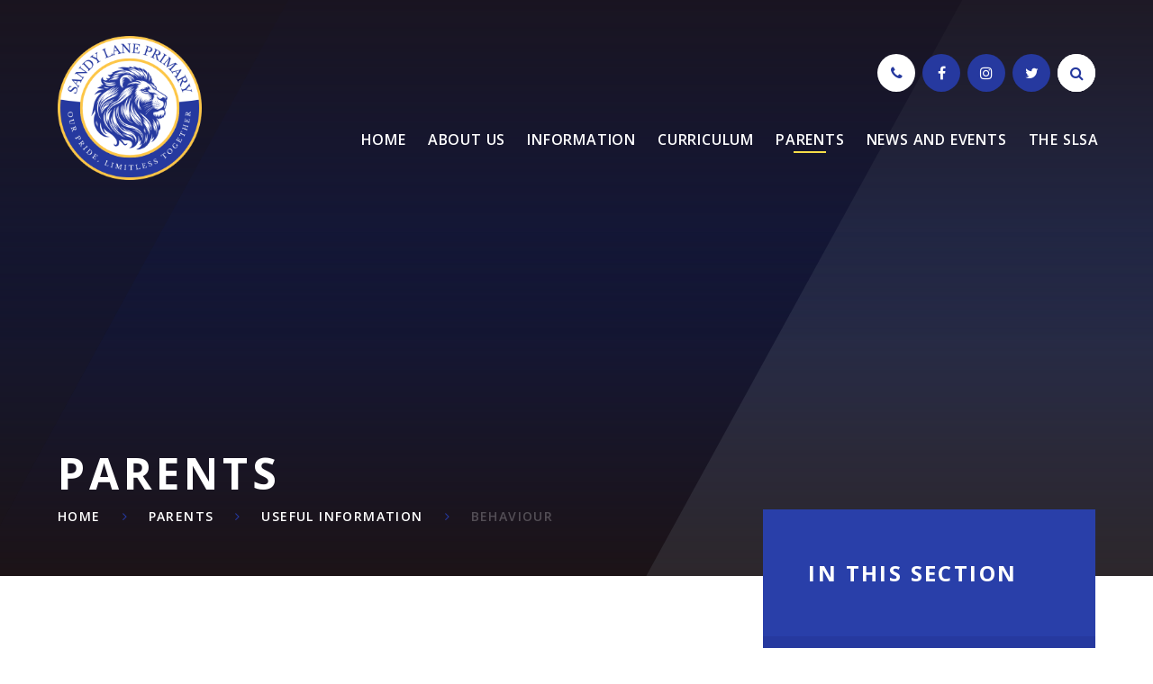

--- FILE ---
content_type: text/html
request_url: https://www.sandylanebracknell.com/page/?title=Behaviour+%26amp%3B+Expectations&pid=71
body_size: 112729
content:

<!DOCTYPE html>
<!--[if IE 7]><html class="no-ios no-js lte-ie9 lte-ie8 lte-ie7" lang="en" xml:lang="en"><![endif]-->
<!--[if IE 8]><html class="no-ios no-js lte-ie9 lte-ie8"  lang="en" xml:lang="en"><![endif]-->
<!--[if IE 9]><html class="no-ios no-js lte-ie9"  lang="en" xml:lang="en"><![endif]-->
<!--[if !IE]><!--> <html class="no-ios no-js"  lang="en" xml:lang="en"><!--<![endif]-->
	<head>
		<meta http-equiv="X-UA-Compatible" content="IE=edge" />
		<meta http-equiv="content-type" content="text/html; charset=utf-8"/>
		
		<link rel="canonical" href="https://www.sandylanebracknell.com/page/?title=Behaviour&amp;pid=71">
		<link rel="stylesheet" integrity="sha512-SfTiTlX6kk+qitfevl/7LibUOeJWlt9rbyDn92a1DqWOw9vWG2MFoays0sgObmWazO5BQPiFucnnEAjpAB+/Sw==" crossorigin="anonymous" referrerpolicy="no-referrer" media="screen" href="https://cdnjs.cloudflare.com/ajax/libs/font-awesome/4.7.0/css/font-awesome.min.css?cache=260112">
<!--[if IE 7]><link rel="stylesheet" media="screen" href="https://cdn.juniperwebsites.co.uk/_includes/font-awesome/4.2.0/css/font-awesome-ie7.min.css?cache=v4.6.56.3">
<![endif]-->
		<title>Sandy Lane Primary School - Behaviour</title>
		
		<style type="text/css">
			:root {
				
				--col-pri: rgb(34, 34, 34);
				
				--col-sec: rgb(136, 136, 136);
				
			}
		</style>
		
<!--[if IE]>
<script>
console = {log:function(){return;}};
</script>
<![endif]-->

<script>
	var boolItemEditDisabled;
	var boolLanguageMode, boolLanguageEditOriginal;
	var boolViewingConnect;
	var boolConnectDashboard;
	var displayRegions = [];
	var intNewFileCount = 0;
	strItemType = "page";
	strSubItemType = "page";

	var featureSupport = {
		tagging: false,
		eventTagging: false
	};
	var boolLoggedIn = false;
boolAdminMode = false;
	var boolSuperUser = false;
strCookieBarStyle = 'bar';
	intParentPageID = "70";
	intCurrentItemID = 71;
	var intCurrentCatID = "";
boolIsHomePage = false;
	boolItemEditDisabled = true;
	boolLanguageEditOriginal=true;
	strCurrentLanguage='en-gb';	strFileAttachmentsUploadLocation = 'bottom';	boolViewingConnect = false;	boolConnectDashboard = false;	var objEditorComponentList = {};

</script>

<script src="https://cdn.juniperwebsites.co.uk/admin/_includes/js/mutation_events.min.js?cache=v4.6.56.3"></script>
<script src="https://cdn.juniperwebsites.co.uk/admin/_includes/js/jquery/jquery.js?cache=v4.6.56.3"></script>
<script src="https://cdn.juniperwebsites.co.uk/admin/_includes/js/jquery/jquery.prefilter.js?cache=v4.6.56.3"></script>
<script src="https://cdn.juniperwebsites.co.uk/admin/_includes/js/jquery/jquery.query.js?cache=v4.6.56.3"></script>
<script src="https://cdn.juniperwebsites.co.uk/admin/_includes/js/jquery/js.cookie.js?cache=v4.6.56.3"></script>
<script src="/_includes/editor/template-javascript.asp?cache=260112"></script>
<script src="/admin/_includes/js/functions/minified/functions.login.new.asp?cache=260112"></script>

  <script>

  </script>
<link href="https://www.sandylanebracknell.com/feeds/pages.asp?pid=71&lang=en" rel="alternate" type="application/rss+xml" title="Sandy Lane Primary School - Behaviour - Page Updates"><link href="https://www.sandylanebracknell.com/feeds/comments.asp?title=Behaviour&amp;item=page&amp;pid=71" rel="alternate" type="application/rss+xml" title="Sandy Lane Primary School - Behaviour - Page Comments"><link rel="stylesheet" media="screen" href="/_site/css/main.css?cache=260112">
<link rel="stylesheet" media="screen" href="/_site/css/content.css?cache=260112">


	<meta name="mobile-web-app-capable" content="yes">
	<meta name="apple-mobile-web-app-capable" content="yes">
	<meta name="viewport" content="width=device-width, initial-scale=1, minimum-scale=1, maximum-scale=1">

	<link rel="author" href="/humans.txt">
	<link rel="icon" href="/_site/images/favicons/favicon_new.ico">
	<link rel="apple-touch-icon" href="/_site/images/favicons/favicon_new.png">
	<link href='https://fonts.googleapis.com/css?family=Open+Sans:300,400,400italic,600,700,700italic' rel='stylesheet' type='text/css'>


	<link rel="stylesheet" href="/_site/css/print.css" type="text/css" media="print">

	<script type="text/javascript">
	var iOS = ( navigator.userAgent.match(/(iPad|iPhone|iPod)/g) ? true : false );
	if (iOS) { $('html').removeClass('no-ios').addClass('ios'); }
	</script>
<link rel="stylesheet" media="screen" href="https://cdn.juniperwebsites.co.uk/_includes/css/content-blocks.css?cache=v4.6.56.3">
<link rel="stylesheet" media="screen" href="/_includes/css/cookie-colour.asp?cache=260112">
<link rel="stylesheet" media="screen" href="https://cdn.juniperwebsites.co.uk/_includes/css/cookies.css?cache=v4.6.56.3">
<link rel="stylesheet" media="screen" href="https://cdn.juniperwebsites.co.uk/_includes/css/cookies.advanced.css?cache=v4.6.56.3">
<link rel="stylesheet" media="screen" href="https://cdn.juniperwebsites.co.uk/_includes/css/overlord.css?cache=v4.6.56.3">
<link rel="stylesheet" media="screen" href="https://cdn.juniperwebsites.co.uk/_includes/css/templates.css?cache=v4.6.56.3">
<link rel="stylesheet" media="screen" href="/_site/css/attachments.css?cache=260112">
<link rel="stylesheet" media="screen" href="/_site/css/templates.css?cache=260112">
<style>#print_me { display: none;}</style><script src="https://cdn.juniperwebsites.co.uk/admin/_includes/js/modernizr.js?cache=v4.6.56.3"></script>
<script integrity="sha256-oTyWrNiP6Qftu4vs2g0RPCKr3g1a6QTlITNgoebxRc4=" crossorigin="anonymous" referrerpolicy="no-referrer" src="https://code.jquery.com/ui/1.10.4/jquery-ui.min.js?cache=260112"></script>
<script src="https://cdn.juniperwebsites.co.uk/admin/_includes/js/jquery/jquery.ui.timepicker.min.js?cache=v4.6.56.3"></script>
<link rel="stylesheet" media="screen" href="https://cdn.juniperwebsites.co.uk/admin/_includes/css/jquery.ui.timepicker.css?cache=v4.6.56.3">
<script src="https://cdn.juniperwebsites.co.uk/admin/_includes/js/jquery/jquery-ui.touch-punch.min.js?cache=v4.6.56.3"></script>
<link rel="stylesheet" media="screen" href="https://cdn.juniperwebsites.co.uk/admin/_includes/css/jquery-ui.css?cache=v4.6.56.3">
<script src="https://cdn.juniperwebsites.co.uk/_includes/js/swfobject.js?cache=v4.6.56.3"></script>

        <meta property="og:site_name" content="Sandy Lane Primary School" />
        <meta property="og:title" content="Behaviour" />
        <meta property="og:image" content="https://www.sandylanebracknell.com/_site/images/design/thumbnail.jpg" />
        <meta property="og:type" content="website" />
        <meta property="twitter:card" content="summary" />
</head>


    <body>


<div id="print_me"></div>
<div class="mason mason--inner mason--change--subnav">

	<section class="access">
		<a class="access__anchor" name="header"></a>
		<a class="access__link" href="#content">Skip to content &darr;</a>
	</section>
	
	<header class="header">
		
		<div class="header__inner">
			<div class="header__title">
				<a href="/" class="header__link">
					<img class="header__logo header__logo--normal" src="/_site/images/design/sandy_lane_logo.png" alt="Sandy Lane Primary School"/>
					<!-- <img class="header__logo header__logo--fixed" src="/_site/images/design/logo_fixed.png" alt="Sandy Lane Primary School"/> -->
				</a>
				<h1>Sandy Lane Primary School</h1>
			</div>
		</div>
		<button class="menu__btn" data-toggle=".mason--menu">			
			<span class="menu__btn__text menu__btn__text--open">Menu</span>
			<span class="menu__btn__text menu__btn__text--close">Close</span>	
			<div class="menu__btn__icon"></div>
		</button>
		<section class="menu">
			<nav class="menu__sidebar">
				<ul class="menu__sidebar__list"><li class="menu__sidebar__list__item menu__sidebar__list__item--page_1"><a class="menu__sidebar__list__item__link" id="page_1" href="/"><span>Home</span></a><button class="menu__sidebar__list__item__button"><svg class="svg__arrow" xmlns="http://www.w3.org/2000/svg" viewBox="0 0 16.53 13.95" width="17" height="14"><line class="cls-1" x1="15.53" y1="6.97" x2="1" y2="6.97"/><polyline class="cls-2" points="6.95 12.95 1 6.97 6.95 1"/></svg></button><div class="menu__sidebar__list__item__sub__wrapper"><div class="menu__sidebar__list__item__sub__wrapper__header menu__back"><svg class="svg__arrow" xmlns="http://www.w3.org/2000/svg" viewBox="0 0 16.53 13.95" width="17" height="14"><line class="cls-1" x1="15.53" y1="6.97" x2="1" y2="6.97"/><polyline class="cls-2" points="6.95 12.95 1 6.97 6.95 1"/></svg><span>Home</span></div></div></li><li class="menu__sidebar__list__item menu__sidebar__list__item--page_6 menu__sidebar__list__item--subitems"><a class="menu__sidebar__list__item__link" id="page_6" href="/page/?title=About+Us&amp;pid=6"><span>About Us</span></a><button class="menu__sidebar__list__item__button"><svg class="svg__arrow" xmlns="http://www.w3.org/2000/svg" viewBox="0 0 16.53 13.95" width="17" height="14"><line class="cls-1" x1="15.53" y1="6.97" x2="1" y2="6.97"/><polyline class="cls-2" points="6.95 12.95 1 6.97 6.95 1"/></svg></button><div class="menu__sidebar__list__item__sub__wrapper"><div class="menu__sidebar__list__item__sub__wrapper__header menu__back"><svg class="svg__arrow" xmlns="http://www.w3.org/2000/svg" viewBox="0 0 16.53 13.95" width="17" height="14"><line class="cls-1" x1="15.53" y1="6.97" x2="1" y2="6.97"/><polyline class="cls-2" points="6.95 12.95 1 6.97 6.95 1"/></svg><span>About Us</span></div><ul class="menu__sidebar__list__item__sub"><li class="menu__sidebar__list__item menu__sidebar__list__item--page_21 menu__sidebar__list__item--subitems"><a class="menu__sidebar__list__item__link" id="page_21" href="/page/?title=Our+School&amp;pid=21"><span>Our School</span></a><button class="menu__sidebar__list__item__button"><svg class="svg__arrow" xmlns="http://www.w3.org/2000/svg" viewBox="0 0 16.53 13.95" width="17" height="14"><line class="cls-1" x1="15.53" y1="6.97" x2="1" y2="6.97"/><polyline class="cls-2" points="6.95 12.95 1 6.97 6.95 1"/></svg></button><div class="menu__sidebar__list__item__sub__wrapper"><div class="menu__sidebar__list__item__sub__wrapper__header menu__back"><svg class="svg__arrow" xmlns="http://www.w3.org/2000/svg" viewBox="0 0 16.53 13.95" width="17" height="14"><line class="cls-1" x1="15.53" y1="6.97" x2="1" y2="6.97"/><polyline class="cls-2" points="6.95 12.95 1 6.97 6.95 1"/></svg><span>Our School</span></div><ul class="menu__sidebar__list__item__sub"><li class="menu__sidebar__list__item menu__sidebar__list__item--page_219"><a class="menu__sidebar__list__item__link" id="page_219" href="/page/?title=Welcome+from+the+Headteacher&amp;pid=219"><span>Welcome from the Headteacher</span></a><button class="menu__sidebar__list__item__button"><svg class="svg__arrow" xmlns="http://www.w3.org/2000/svg" viewBox="0 0 16.53 13.95" width="17" height="14"><line class="cls-1" x1="15.53" y1="6.97" x2="1" y2="6.97"/><polyline class="cls-2" points="6.95 12.95 1 6.97 6.95 1"/></svg></button><div class="menu__sidebar__list__item__sub__wrapper"><div class="menu__sidebar__list__item__sub__wrapper__header menu__back"><svg class="svg__arrow" xmlns="http://www.w3.org/2000/svg" viewBox="0 0 16.53 13.95" width="17" height="14"><line class="cls-1" x1="15.53" y1="6.97" x2="1" y2="6.97"/><polyline class="cls-2" points="6.95 12.95 1 6.97 6.95 1"/></svg><span>Welcome from the Headteacher</span></div></div></li><li class="menu__sidebar__list__item menu__sidebar__list__item--page_25"><a class="menu__sidebar__list__item__link" id="page_25" href="/page/?title=Contact+Us&amp;pid=25"><span>Contact Us</span></a><button class="menu__sidebar__list__item__button"><svg class="svg__arrow" xmlns="http://www.w3.org/2000/svg" viewBox="0 0 16.53 13.95" width="17" height="14"><line class="cls-1" x1="15.53" y1="6.97" x2="1" y2="6.97"/><polyline class="cls-2" points="6.95 12.95 1 6.97 6.95 1"/></svg></button><div class="menu__sidebar__list__item__sub__wrapper"><div class="menu__sidebar__list__item__sub__wrapper__header menu__back"><svg class="svg__arrow" xmlns="http://www.w3.org/2000/svg" viewBox="0 0 16.53 13.95" width="17" height="14"><line class="cls-1" x1="15.53" y1="6.97" x2="1" y2="6.97"/><polyline class="cls-2" points="6.95 12.95 1 6.97 6.95 1"/></svg><span>Contact Us</span></div></div></li><li class="menu__sidebar__list__item menu__sidebar__list__item--url_3"><a class="menu__sidebar__list__item__link" id="url_3" href="https://www.greenshawlearningtrust.co.uk/" target="_blank" rel="external"><span>Greenshaw Learning Trust</span></a><button class="menu__sidebar__list__item__button"><svg class="svg__arrow" xmlns="http://www.w3.org/2000/svg" viewBox="0 0 16.53 13.95" width="17" height="14"><line class="cls-1" x1="15.53" y1="6.97" x2="1" y2="6.97"/><polyline class="cls-2" points="6.95 12.95 1 6.97 6.95 1"/></svg></button><div class="menu__sidebar__list__item__sub__wrapper"><div class="menu__sidebar__list__item__sub__wrapper__header menu__back"><svg class="svg__arrow" xmlns="http://www.w3.org/2000/svg" viewBox="0 0 16.53 13.95" width="17" height="14"><line class="cls-1" x1="15.53" y1="6.97" x2="1" y2="6.97"/><polyline class="cls-2" points="6.95 12.95 1 6.97 6.95 1"/></svg><span>Greenshaw Learning Trust</span></div></div></li><li class="menu__sidebar__list__item menu__sidebar__list__item--page_31"><a class="menu__sidebar__list__item__link" id="page_31" href="/page/?title=Vision+and+Values&amp;pid=31"><span>Vision and Values</span></a><button class="menu__sidebar__list__item__button"><svg class="svg__arrow" xmlns="http://www.w3.org/2000/svg" viewBox="0 0 16.53 13.95" width="17" height="14"><line class="cls-1" x1="15.53" y1="6.97" x2="1" y2="6.97"/><polyline class="cls-2" points="6.95 12.95 1 6.97 6.95 1"/></svg></button><div class="menu__sidebar__list__item__sub__wrapper"><div class="menu__sidebar__list__item__sub__wrapper__header menu__back"><svg class="svg__arrow" xmlns="http://www.w3.org/2000/svg" viewBox="0 0 16.53 13.95" width="17" height="14"><line class="cls-1" x1="15.53" y1="6.97" x2="1" y2="6.97"/><polyline class="cls-2" points="6.95 12.95 1 6.97 6.95 1"/></svg><span>Vision and Values</span></div></div></li><li class="menu__sidebar__list__item menu__sidebar__list__item--page_239"><a class="menu__sidebar__list__item__link" id="page_239" href="/page/?title=School+Improvement+Priorities&amp;pid=239"><span>School Improvement Priorities</span></a><button class="menu__sidebar__list__item__button"><svg class="svg__arrow" xmlns="http://www.w3.org/2000/svg" viewBox="0 0 16.53 13.95" width="17" height="14"><line class="cls-1" x1="15.53" y1="6.97" x2="1" y2="6.97"/><polyline class="cls-2" points="6.95 12.95 1 6.97 6.95 1"/></svg></button><div class="menu__sidebar__list__item__sub__wrapper"><div class="menu__sidebar__list__item__sub__wrapper__header menu__back"><svg class="svg__arrow" xmlns="http://www.w3.org/2000/svg" viewBox="0 0 16.53 13.95" width="17" height="14"><line class="cls-1" x1="15.53" y1="6.97" x2="1" y2="6.97"/><polyline class="cls-2" points="6.95 12.95 1 6.97 6.95 1"/></svg><span>School Improvement Priorities</span></div></div></li></ul></div></li><li class="menu__sidebar__list__item menu__sidebar__list__item--linked_content_2 menu__sidebar__list__item--subitems"><a class="menu__sidebar__list__item__link" id="linked_content_2" href="/content/?pid=6&amp;contentid=2"><span>Governance at Sandy Lane</span></a><button class="menu__sidebar__list__item__button"><svg class="svg__arrow" xmlns="http://www.w3.org/2000/svg" viewBox="0 0 16.53 13.95" width="17" height="14"><line class="cls-1" x1="15.53" y1="6.97" x2="1" y2="6.97"/><polyline class="cls-2" points="6.95 12.95 1 6.97 6.95 1"/></svg></button><div class="menu__sidebar__list__item__sub__wrapper"><div class="menu__sidebar__list__item__sub__wrapper__header menu__back"><svg class="svg__arrow" xmlns="http://www.w3.org/2000/svg" viewBox="0 0 16.53 13.95" width="17" height="14"><line class="cls-1" x1="15.53" y1="6.97" x2="1" y2="6.97"/><polyline class="cls-2" points="6.95 12.95 1 6.97 6.95 1"/></svg><span>Governance at Sandy Lane</span></div><ul class="menu__sidebar__list__item__sub"><li class="menu__sidebar__list__item menu__sidebar__list__item--linked_content_3"><a class="menu__sidebar__list__item__link" id="linked_content_3" href="/content/?pid=6&amp;contentid=3"><span>Our governing body</span></a><button class="menu__sidebar__list__item__button"><svg class="svg__arrow" xmlns="http://www.w3.org/2000/svg" viewBox="0 0 16.53 13.95" width="17" height="14"><line class="cls-1" x1="15.53" y1="6.97" x2="1" y2="6.97"/><polyline class="cls-2" points="6.95 12.95 1 6.97 6.95 1"/></svg></button><div class="menu__sidebar__list__item__sub__wrapper"><div class="menu__sidebar__list__item__sub__wrapper__header menu__back"><svg class="svg__arrow" xmlns="http://www.w3.org/2000/svg" viewBox="0 0 16.53 13.95" width="17" height="14"><line class="cls-1" x1="15.53" y1="6.97" x2="1" y2="6.97"/><polyline class="cls-2" points="6.95 12.95 1 6.97 6.95 1"/></svg><span>Our governing body</span></div></div></li><li class="menu__sidebar__list__item menu__sidebar__list__item--linked_content_4"><a class="menu__sidebar__list__item__link" id="linked_content_4" href="/content/?pid=6&amp;contentid=4"><span>Meet the governors</span></a><button class="menu__sidebar__list__item__button"><svg class="svg__arrow" xmlns="http://www.w3.org/2000/svg" viewBox="0 0 16.53 13.95" width="17" height="14"><line class="cls-1" x1="15.53" y1="6.97" x2="1" y2="6.97"/><polyline class="cls-2" points="6.95 12.95 1 6.97 6.95 1"/></svg></button><div class="menu__sidebar__list__item__sub__wrapper"><div class="menu__sidebar__list__item__sub__wrapper__header menu__back"><svg class="svg__arrow" xmlns="http://www.w3.org/2000/svg" viewBox="0 0 16.53 13.95" width="17" height="14"><line class="cls-1" x1="15.53" y1="6.97" x2="1" y2="6.97"/><polyline class="cls-2" points="6.95 12.95 1 6.97 6.95 1"/></svg><span>Meet the governors</span></div></div></li><li class="menu__sidebar__list__item menu__sidebar__list__item--linked_content_5"><a class="menu__sidebar__list__item__link" id="linked_content_5" href="/content/?pid=6&amp;contentid=5"><span>Governors' attendance</span></a><button class="menu__sidebar__list__item__button"><svg class="svg__arrow" xmlns="http://www.w3.org/2000/svg" viewBox="0 0 16.53 13.95" width="17" height="14"><line class="cls-1" x1="15.53" y1="6.97" x2="1" y2="6.97"/><polyline class="cls-2" points="6.95 12.95 1 6.97 6.95 1"/></svg></button><div class="menu__sidebar__list__item__sub__wrapper"><div class="menu__sidebar__list__item__sub__wrapper__header menu__back"><svg class="svg__arrow" xmlns="http://www.w3.org/2000/svg" viewBox="0 0 16.53 13.95" width="17" height="14"><line class="cls-1" x1="15.53" y1="6.97" x2="1" y2="6.97"/><polyline class="cls-2" points="6.95 12.95 1 6.97 6.95 1"/></svg><span>Governors' attendance</span></div></div></li><li class="menu__sidebar__list__item menu__sidebar__list__item--linked_content_6"><a class="menu__sidebar__list__item__link" id="linked_content_6" href="/content/?pid=6&amp;contentid=6"><span>Register of interests</span></a><button class="menu__sidebar__list__item__button"><svg class="svg__arrow" xmlns="http://www.w3.org/2000/svg" viewBox="0 0 16.53 13.95" width="17" height="14"><line class="cls-1" x1="15.53" y1="6.97" x2="1" y2="6.97"/><polyline class="cls-2" points="6.95 12.95 1 6.97 6.95 1"/></svg></button><div class="menu__sidebar__list__item__sub__wrapper"><div class="menu__sidebar__list__item__sub__wrapper__header menu__back"><svg class="svg__arrow" xmlns="http://www.w3.org/2000/svg" viewBox="0 0 16.53 13.95" width="17" height="14"><line class="cls-1" x1="15.53" y1="6.97" x2="1" y2="6.97"/><polyline class="cls-2" points="6.95 12.95 1 6.97 6.95 1"/></svg><span>Register of interests</span></div></div></li><li class="menu__sidebar__list__item menu__sidebar__list__item--linked_content_7"><a class="menu__sidebar__list__item__link" id="linked_content_7" href="/content/?pid=6&amp;contentid=7"><span>Interested in becoming a governor?</span></a><button class="menu__sidebar__list__item__button"><svg class="svg__arrow" xmlns="http://www.w3.org/2000/svg" viewBox="0 0 16.53 13.95" width="17" height="14"><line class="cls-1" x1="15.53" y1="6.97" x2="1" y2="6.97"/><polyline class="cls-2" points="6.95 12.95 1 6.97 6.95 1"/></svg></button><div class="menu__sidebar__list__item__sub__wrapper"><div class="menu__sidebar__list__item__sub__wrapper__header menu__back"><svg class="svg__arrow" xmlns="http://www.w3.org/2000/svg" viewBox="0 0 16.53 13.95" width="17" height="14"><line class="cls-1" x1="15.53" y1="6.97" x2="1" y2="6.97"/><polyline class="cls-2" points="6.95 12.95 1 6.97 6.95 1"/></svg><span>Interested in becoming a governor?</span></div></div></li></ul></div></li><li class="menu__sidebar__list__item menu__sidebar__list__item--page_22 menu__sidebar__list__item--subitems"><a class="menu__sidebar__list__item__link" id="page_22" href="/page/?title=Join+Us&amp;pid=22"><span>Join Us</span></a><button class="menu__sidebar__list__item__button"><svg class="svg__arrow" xmlns="http://www.w3.org/2000/svg" viewBox="0 0 16.53 13.95" width="17" height="14"><line class="cls-1" x1="15.53" y1="6.97" x2="1" y2="6.97"/><polyline class="cls-2" points="6.95 12.95 1 6.97 6.95 1"/></svg></button><div class="menu__sidebar__list__item__sub__wrapper"><div class="menu__sidebar__list__item__sub__wrapper__header menu__back"><svg class="svg__arrow" xmlns="http://www.w3.org/2000/svg" viewBox="0 0 16.53 13.95" width="17" height="14"><line class="cls-1" x1="15.53" y1="6.97" x2="1" y2="6.97"/><polyline class="cls-2" points="6.95 12.95 1 6.97 6.95 1"/></svg><span>Join Us</span></div><ul class="menu__sidebar__list__item__sub"><li class="menu__sidebar__list__item menu__sidebar__list__item--linked_content_9"><a class="menu__sidebar__list__item__link" id="linked_content_9" href="/content/?pid=22&amp;contentid=9"><span>Staff vacancies</span></a><button class="menu__sidebar__list__item__button"><svg class="svg__arrow" xmlns="http://www.w3.org/2000/svg" viewBox="0 0 16.53 13.95" width="17" height="14"><line class="cls-1" x1="15.53" y1="6.97" x2="1" y2="6.97"/><polyline class="cls-2" points="6.95 12.95 1 6.97 6.95 1"/></svg></button><div class="menu__sidebar__list__item__sub__wrapper"><div class="menu__sidebar__list__item__sub__wrapper__header menu__back"><svg class="svg__arrow" xmlns="http://www.w3.org/2000/svg" viewBox="0 0 16.53 13.95" width="17" height="14"><line class="cls-1" x1="15.53" y1="6.97" x2="1" y2="6.97"/><polyline class="cls-2" points="6.95 12.95 1 6.97 6.95 1"/></svg><span>Staff vacancies</span></div></div></li><li class="menu__sidebar__list__item menu__sidebar__list__item--page_220"><a class="menu__sidebar__list__item__link" id="page_220" href="/page/?title=Volunteer+With+Us&amp;pid=220"><span>Volunteer With Us</span></a><button class="menu__sidebar__list__item__button"><svg class="svg__arrow" xmlns="http://www.w3.org/2000/svg" viewBox="0 0 16.53 13.95" width="17" height="14"><line class="cls-1" x1="15.53" y1="6.97" x2="1" y2="6.97"/><polyline class="cls-2" points="6.95 12.95 1 6.97 6.95 1"/></svg></button><div class="menu__sidebar__list__item__sub__wrapper"><div class="menu__sidebar__list__item__sub__wrapper__header menu__back"><svg class="svg__arrow" xmlns="http://www.w3.org/2000/svg" viewBox="0 0 16.53 13.95" width="17" height="14"><line class="cls-1" x1="15.53" y1="6.97" x2="1" y2="6.97"/><polyline class="cls-2" points="6.95 12.95 1 6.97 6.95 1"/></svg><span>Volunteer With Us</span></div></div></li></ul></div></li></ul></div></li><li class="menu__sidebar__list__item menu__sidebar__list__item--page_8 menu__sidebar__list__item--subitems"><a class="menu__sidebar__list__item__link" id="page_8" href="/page/?title=Information&amp;pid=8"><span>Information</span></a><button class="menu__sidebar__list__item__button"><svg class="svg__arrow" xmlns="http://www.w3.org/2000/svg" viewBox="0 0 16.53 13.95" width="17" height="14"><line class="cls-1" x1="15.53" y1="6.97" x2="1" y2="6.97"/><polyline class="cls-2" points="6.95 12.95 1 6.97 6.95 1"/></svg></button><div class="menu__sidebar__list__item__sub__wrapper"><div class="menu__sidebar__list__item__sub__wrapper__header menu__back"><svg class="svg__arrow" xmlns="http://www.w3.org/2000/svg" viewBox="0 0 16.53 13.95" width="17" height="14"><line class="cls-1" x1="15.53" y1="6.97" x2="1" y2="6.97"/><polyline class="cls-2" points="6.95 12.95 1 6.97 6.95 1"/></svg><span>Information</span></div><ul class="menu__sidebar__list__item__sub"><li class="menu__sidebar__list__item menu__sidebar__list__item--linked_content_11 menu__sidebar__list__item--subitems"><a class="menu__sidebar__list__item__link" id="linked_content_11" href="/content/?pid=8&amp;contentid=11"><span>Admissions at Sandy Lane</span></a><button class="menu__sidebar__list__item__button"><svg class="svg__arrow" xmlns="http://www.w3.org/2000/svg" viewBox="0 0 16.53 13.95" width="17" height="14"><line class="cls-1" x1="15.53" y1="6.97" x2="1" y2="6.97"/><polyline class="cls-2" points="6.95 12.95 1 6.97 6.95 1"/></svg></button><div class="menu__sidebar__list__item__sub__wrapper"><div class="menu__sidebar__list__item__sub__wrapper__header menu__back"><svg class="svg__arrow" xmlns="http://www.w3.org/2000/svg" viewBox="0 0 16.53 13.95" width="17" height="14"><line class="cls-1" x1="15.53" y1="6.97" x2="1" y2="6.97"/><polyline class="cls-2" points="6.95 12.95 1 6.97 6.95 1"/></svg><span>Admissions at Sandy Lane</span></div><ul class="menu__sidebar__list__item__sub"><li class="menu__sidebar__list__item menu__sidebar__list__item--linked_content_12"><a class="menu__sidebar__list__item__link" id="linked_content_12" href="/content/?pid=8&amp;contentid=12"><span>Reception admissions</span></a><button class="menu__sidebar__list__item__button"><svg class="svg__arrow" xmlns="http://www.w3.org/2000/svg" viewBox="0 0 16.53 13.95" width="17" height="14"><line class="cls-1" x1="15.53" y1="6.97" x2="1" y2="6.97"/><polyline class="cls-2" points="6.95 12.95 1 6.97 6.95 1"/></svg></button><div class="menu__sidebar__list__item__sub__wrapper"><div class="menu__sidebar__list__item__sub__wrapper__header menu__back"><svg class="svg__arrow" xmlns="http://www.w3.org/2000/svg" viewBox="0 0 16.53 13.95" width="17" height="14"><line class="cls-1" x1="15.53" y1="6.97" x2="1" y2="6.97"/><polyline class="cls-2" points="6.95 12.95 1 6.97 6.95 1"/></svg><span>Reception admissions</span></div></div></li><li class="menu__sidebar__list__item menu__sidebar__list__item--linked_content_13"><a class="menu__sidebar__list__item__link" id="linked_content_13" href="/content/?pid=8&amp;contentid=13"><span>Nursery admissions</span></a><button class="menu__sidebar__list__item__button"><svg class="svg__arrow" xmlns="http://www.w3.org/2000/svg" viewBox="0 0 16.53 13.95" width="17" height="14"><line class="cls-1" x1="15.53" y1="6.97" x2="1" y2="6.97"/><polyline class="cls-2" points="6.95 12.95 1 6.97 6.95 1"/></svg></button><div class="menu__sidebar__list__item__sub__wrapper"><div class="menu__sidebar__list__item__sub__wrapper__header menu__back"><svg class="svg__arrow" xmlns="http://www.w3.org/2000/svg" viewBox="0 0 16.53 13.95" width="17" height="14"><line class="cls-1" x1="15.53" y1="6.97" x2="1" y2="6.97"/><polyline class="cls-2" points="6.95 12.95 1 6.97 6.95 1"/></svg><span>Nursery admissions</span></div></div></li><li class="menu__sidebar__list__item menu__sidebar__list__item--linked_content_14"><a class="menu__sidebar__list__item__link" id="linked_content_14" href="/content/?pid=8&amp;contentid=14"><span>In-year admissions</span></a><button class="menu__sidebar__list__item__button"><svg class="svg__arrow" xmlns="http://www.w3.org/2000/svg" viewBox="0 0 16.53 13.95" width="17" height="14"><line class="cls-1" x1="15.53" y1="6.97" x2="1" y2="6.97"/><polyline class="cls-2" points="6.95 12.95 1 6.97 6.95 1"/></svg></button><div class="menu__sidebar__list__item__sub__wrapper"><div class="menu__sidebar__list__item__sub__wrapper__header menu__back"><svg class="svg__arrow" xmlns="http://www.w3.org/2000/svg" viewBox="0 0 16.53 13.95" width="17" height="14"><line class="cls-1" x1="15.53" y1="6.97" x2="1" y2="6.97"/><polyline class="cls-2" points="6.95 12.95 1 6.97 6.95 1"/></svg><span>In-year admissions</span></div></div></li><li class="menu__sidebar__list__item menu__sidebar__list__item--linked_content_15"><a class="menu__sidebar__list__item__link" id="linked_content_15" href="/content/?pid=8&amp;contentid=15"><span>Appeals</span></a><button class="menu__sidebar__list__item__button"><svg class="svg__arrow" xmlns="http://www.w3.org/2000/svg" viewBox="0 0 16.53 13.95" width="17" height="14"><line class="cls-1" x1="15.53" y1="6.97" x2="1" y2="6.97"/><polyline class="cls-2" points="6.95 12.95 1 6.97 6.95 1"/></svg></button><div class="menu__sidebar__list__item__sub__wrapper"><div class="menu__sidebar__list__item__sub__wrapper__header menu__back"><svg class="svg__arrow" xmlns="http://www.w3.org/2000/svg" viewBox="0 0 16.53 13.95" width="17" height="14"><line class="cls-1" x1="15.53" y1="6.97" x2="1" y2="6.97"/><polyline class="cls-2" points="6.95 12.95 1 6.97 6.95 1"/></svg><span>Appeals</span></div></div></li></ul></div></li><li class="menu__sidebar__list__item menu__sidebar__list__item--page_52 menu__sidebar__list__item--subitems"><a class="menu__sidebar__list__item__link" id="page_52" href="/page/?title=Statutory+Documents&amp;pid=52"><span>Statutory Documents</span></a><button class="menu__sidebar__list__item__button"><svg class="svg__arrow" xmlns="http://www.w3.org/2000/svg" viewBox="0 0 16.53 13.95" width="17" height="14"><line class="cls-1" x1="15.53" y1="6.97" x2="1" y2="6.97"/><polyline class="cls-2" points="6.95 12.95 1 6.97 6.95 1"/></svg></button><div class="menu__sidebar__list__item__sub__wrapper"><div class="menu__sidebar__list__item__sub__wrapper__header menu__back"><svg class="svg__arrow" xmlns="http://www.w3.org/2000/svg" viewBox="0 0 16.53 13.95" width="17" height="14"><line class="cls-1" x1="15.53" y1="6.97" x2="1" y2="6.97"/><polyline class="cls-2" points="6.95 12.95 1 6.97 6.95 1"/></svg><span>Statutory Documents</span></div><ul class="menu__sidebar__list__item__sub"><li class="menu__sidebar__list__item menu__sidebar__list__item--linked_content_8"><a class="menu__sidebar__list__item__link" id="linked_content_8" href="/content/?pid=52&amp;contentid=8"><span>GDPR and Privacy</span></a><button class="menu__sidebar__list__item__button"><svg class="svg__arrow" xmlns="http://www.w3.org/2000/svg" viewBox="0 0 16.53 13.95" width="17" height="14"><line class="cls-1" x1="15.53" y1="6.97" x2="1" y2="6.97"/><polyline class="cls-2" points="6.95 12.95 1 6.97 6.95 1"/></svg></button><div class="menu__sidebar__list__item__sub__wrapper"><div class="menu__sidebar__list__item__sub__wrapper__header menu__back"><svg class="svg__arrow" xmlns="http://www.w3.org/2000/svg" viewBox="0 0 16.53 13.95" width="17" height="14"><line class="cls-1" x1="15.53" y1="6.97" x2="1" y2="6.97"/><polyline class="cls-2" points="6.95 12.95 1 6.97 6.95 1"/></svg><span>GDPR and Privacy</span></div></div></li><li class="menu__sidebar__list__item menu__sidebar__list__item--page_199"><a class="menu__sidebar__list__item__link" id="page_199" href="/page/?title=Music+Development+Plan&amp;pid=199"><span>Music Development Plan</span></a><button class="menu__sidebar__list__item__button"><svg class="svg__arrow" xmlns="http://www.w3.org/2000/svg" viewBox="0 0 16.53 13.95" width="17" height="14"><line class="cls-1" x1="15.53" y1="6.97" x2="1" y2="6.97"/><polyline class="cls-2" points="6.95 12.95 1 6.97 6.95 1"/></svg></button><div class="menu__sidebar__list__item__sub__wrapper"><div class="menu__sidebar__list__item__sub__wrapper__header menu__back"><svg class="svg__arrow" xmlns="http://www.w3.org/2000/svg" viewBox="0 0 16.53 13.95" width="17" height="14"><line class="cls-1" x1="15.53" y1="6.97" x2="1" y2="6.97"/><polyline class="cls-2" points="6.95 12.95 1 6.97 6.95 1"/></svg><span>Music Development Plan</span></div></div></li><li class="menu__sidebar__list__item menu__sidebar__list__item--page_55"><a class="menu__sidebar__list__item__link" id="page_55" href="/page/?title=Ofsted&amp;pid=55"><span>Ofsted</span></a><button class="menu__sidebar__list__item__button"><svg class="svg__arrow" xmlns="http://www.w3.org/2000/svg" viewBox="0 0 16.53 13.95" width="17" height="14"><line class="cls-1" x1="15.53" y1="6.97" x2="1" y2="6.97"/><polyline class="cls-2" points="6.95 12.95 1 6.97 6.95 1"/></svg></button><div class="menu__sidebar__list__item__sub__wrapper"><div class="menu__sidebar__list__item__sub__wrapper__header menu__back"><svg class="svg__arrow" xmlns="http://www.w3.org/2000/svg" viewBox="0 0 16.53 13.95" width="17" height="14"><line class="cls-1" x1="15.53" y1="6.97" x2="1" y2="6.97"/><polyline class="cls-2" points="6.95 12.95 1 6.97 6.95 1"/></svg><span>Ofsted</span></div></div></li><li class="menu__sidebar__list__item menu__sidebar__list__item--page_198"><a class="menu__sidebar__list__item__link" id="page_198" href="/page/?title=Performance&amp;pid=198"><span>Performance</span></a><button class="menu__sidebar__list__item__button"><svg class="svg__arrow" xmlns="http://www.w3.org/2000/svg" viewBox="0 0 16.53 13.95" width="17" height="14"><line class="cls-1" x1="15.53" y1="6.97" x2="1" y2="6.97"/><polyline class="cls-2" points="6.95 12.95 1 6.97 6.95 1"/></svg></button><div class="menu__sidebar__list__item__sub__wrapper"><div class="menu__sidebar__list__item__sub__wrapper__header menu__back"><svg class="svg__arrow" xmlns="http://www.w3.org/2000/svg" viewBox="0 0 16.53 13.95" width="17" height="14"><line class="cls-1" x1="15.53" y1="6.97" x2="1" y2="6.97"/><polyline class="cls-2" points="6.95 12.95 1 6.97 6.95 1"/></svg><span>Performance</span></div></div></li><li class="menu__sidebar__list__item menu__sidebar__list__item--page_56"><a class="menu__sidebar__list__item__link" id="page_56" href="/page/?title=Pupil+Premium&amp;pid=56"><span>Pupil Premium</span></a><button class="menu__sidebar__list__item__button"><svg class="svg__arrow" xmlns="http://www.w3.org/2000/svg" viewBox="0 0 16.53 13.95" width="17" height="14"><line class="cls-1" x1="15.53" y1="6.97" x2="1" y2="6.97"/><polyline class="cls-2" points="6.95 12.95 1 6.97 6.95 1"/></svg></button><div class="menu__sidebar__list__item__sub__wrapper"><div class="menu__sidebar__list__item__sub__wrapper__header menu__back"><svg class="svg__arrow" xmlns="http://www.w3.org/2000/svg" viewBox="0 0 16.53 13.95" width="17" height="14"><line class="cls-1" x1="15.53" y1="6.97" x2="1" y2="6.97"/><polyline class="cls-2" points="6.95 12.95 1 6.97 6.95 1"/></svg><span>Pupil Premium</span></div></div></li><li class="menu__sidebar__list__item menu__sidebar__list__item--page_57"><a class="menu__sidebar__list__item__link" id="page_57" href="/page/?title=Safeguarding&amp;pid=57"><span>Safeguarding</span></a><button class="menu__sidebar__list__item__button"><svg class="svg__arrow" xmlns="http://www.w3.org/2000/svg" viewBox="0 0 16.53 13.95" width="17" height="14"><line class="cls-1" x1="15.53" y1="6.97" x2="1" y2="6.97"/><polyline class="cls-2" points="6.95 12.95 1 6.97 6.95 1"/></svg></button><div class="menu__sidebar__list__item__sub__wrapper"><div class="menu__sidebar__list__item__sub__wrapper__header menu__back"><svg class="svg__arrow" xmlns="http://www.w3.org/2000/svg" viewBox="0 0 16.53 13.95" width="17" height="14"><line class="cls-1" x1="15.53" y1="6.97" x2="1" y2="6.97"/><polyline class="cls-2" points="6.95 12.95 1 6.97 6.95 1"/></svg><span>Safeguarding</span></div></div></li><li class="menu__sidebar__list__item menu__sidebar__list__item--linked_content_1"><a class="menu__sidebar__list__item__link" id="linked_content_1" href="/content/?pid=52&amp;contentid=1"><span>School Policies &amp; Documents</span></a><button class="menu__sidebar__list__item__button"><svg class="svg__arrow" xmlns="http://www.w3.org/2000/svg" viewBox="0 0 16.53 13.95" width="17" height="14"><line class="cls-1" x1="15.53" y1="6.97" x2="1" y2="6.97"/><polyline class="cls-2" points="6.95 12.95 1 6.97 6.95 1"/></svg></button><div class="menu__sidebar__list__item__sub__wrapper"><div class="menu__sidebar__list__item__sub__wrapper__header menu__back"><svg class="svg__arrow" xmlns="http://www.w3.org/2000/svg" viewBox="0 0 16.53 13.95" width="17" height="14"><line class="cls-1" x1="15.53" y1="6.97" x2="1" y2="6.97"/><polyline class="cls-2" points="6.95 12.95 1 6.97 6.95 1"/></svg><span>School Policies &amp; Documents</span></div></div></li><li class="menu__sidebar__list__item menu__sidebar__list__item--page_61"><a class="menu__sidebar__list__item__link" id="page_61" href="/page/?title=Sports+Funding&amp;pid=61"><span>Sports Funding</span></a><button class="menu__sidebar__list__item__button"><svg class="svg__arrow" xmlns="http://www.w3.org/2000/svg" viewBox="0 0 16.53 13.95" width="17" height="14"><line class="cls-1" x1="15.53" y1="6.97" x2="1" y2="6.97"/><polyline class="cls-2" points="6.95 12.95 1 6.97 6.95 1"/></svg></button><div class="menu__sidebar__list__item__sub__wrapper"><div class="menu__sidebar__list__item__sub__wrapper__header menu__back"><svg class="svg__arrow" xmlns="http://www.w3.org/2000/svg" viewBox="0 0 16.53 13.95" width="17" height="14"><line class="cls-1" x1="15.53" y1="6.97" x2="1" y2="6.97"/><polyline class="cls-2" points="6.95 12.95 1 6.97 6.95 1"/></svg><span>Sports Funding</span></div></div></li></ul></div></li></ul></div></li><li class="menu__sidebar__list__item menu__sidebar__list__item--page_11 menu__sidebar__list__item--subitems"><a class="menu__sidebar__list__item__link" id="page_11" href="/page/?title=Curriculum&amp;pid=11"><span>Curriculum</span></a><button class="menu__sidebar__list__item__button"><svg class="svg__arrow" xmlns="http://www.w3.org/2000/svg" viewBox="0 0 16.53 13.95" width="17" height="14"><line class="cls-1" x1="15.53" y1="6.97" x2="1" y2="6.97"/><polyline class="cls-2" points="6.95 12.95 1 6.97 6.95 1"/></svg></button><div class="menu__sidebar__list__item__sub__wrapper"><div class="menu__sidebar__list__item__sub__wrapper__header menu__back"><svg class="svg__arrow" xmlns="http://www.w3.org/2000/svg" viewBox="0 0 16.53 13.95" width="17" height="14"><line class="cls-1" x1="15.53" y1="6.97" x2="1" y2="6.97"/><polyline class="cls-2" points="6.95 12.95 1 6.97 6.95 1"/></svg><span>Curriculum</span></div><ul class="menu__sidebar__list__item__sub"><li class="menu__sidebar__list__item menu__sidebar__list__item--page_231 menu__sidebar__list__item--subitems"><a class="menu__sidebar__list__item__link" id="page_231" href="/page/?title=Behaviour+Curriculum&amp;pid=231"><span>Behaviour Curriculum</span></a><button class="menu__sidebar__list__item__button"><svg class="svg__arrow" xmlns="http://www.w3.org/2000/svg" viewBox="0 0 16.53 13.95" width="17" height="14"><line class="cls-1" x1="15.53" y1="6.97" x2="1" y2="6.97"/><polyline class="cls-2" points="6.95 12.95 1 6.97 6.95 1"/></svg></button><div class="menu__sidebar__list__item__sub__wrapper"><div class="menu__sidebar__list__item__sub__wrapper__header menu__back"><svg class="svg__arrow" xmlns="http://www.w3.org/2000/svg" viewBox="0 0 16.53 13.95" width="17" height="14"><line class="cls-1" x1="15.53" y1="6.97" x2="1" y2="6.97"/><polyline class="cls-2" points="6.95 12.95 1 6.97 6.95 1"/></svg><span>Behaviour Curriculum</span></div><ul class="menu__sidebar__list__item__sub"><li class="menu__sidebar__list__item menu__sidebar__list__item--page_232"><a class="menu__sidebar__list__item__link" id="page_232" href="/page/?title=Approach&amp;pid=232"><span>Approach</span></a><button class="menu__sidebar__list__item__button"><svg class="svg__arrow" xmlns="http://www.w3.org/2000/svg" viewBox="0 0 16.53 13.95" width="17" height="14"><line class="cls-1" x1="15.53" y1="6.97" x2="1" y2="6.97"/><polyline class="cls-2" points="6.95 12.95 1 6.97 6.95 1"/></svg></button><div class="menu__sidebar__list__item__sub__wrapper"><div class="menu__sidebar__list__item__sub__wrapper__header menu__back"><svg class="svg__arrow" xmlns="http://www.w3.org/2000/svg" viewBox="0 0 16.53 13.95" width="17" height="14"><line class="cls-1" x1="15.53" y1="6.97" x2="1" y2="6.97"/><polyline class="cls-2" points="6.95 12.95 1 6.97 6.95 1"/></svg><span>Approach</span></div></div></li><li class="menu__sidebar__list__item menu__sidebar__list__item--page_233"><a class="menu__sidebar__list__item__link" id="page_233" href="/page/?title=Routines&amp;pid=233"><span>Routines</span></a><button class="menu__sidebar__list__item__button"><svg class="svg__arrow" xmlns="http://www.w3.org/2000/svg" viewBox="0 0 16.53 13.95" width="17" height="14"><line class="cls-1" x1="15.53" y1="6.97" x2="1" y2="6.97"/><polyline class="cls-2" points="6.95 12.95 1 6.97 6.95 1"/></svg></button><div class="menu__sidebar__list__item__sub__wrapper"><div class="menu__sidebar__list__item__sub__wrapper__header menu__back"><svg class="svg__arrow" xmlns="http://www.w3.org/2000/svg" viewBox="0 0 16.53 13.95" width="17" height="14"><line class="cls-1" x1="15.53" y1="6.97" x2="1" y2="6.97"/><polyline class="cls-2" points="6.95 12.95 1 6.97 6.95 1"/></svg><span>Routines</span></div></div></li></ul></div></li><li class="menu__sidebar__list__item menu__sidebar__list__item--page_85 menu__sidebar__list__item--subitems"><a class="menu__sidebar__list__item__link" id="page_85" href="/page/?title=Core+Subjects&amp;pid=85"><span>Core Subjects</span></a><button class="menu__sidebar__list__item__button"><svg class="svg__arrow" xmlns="http://www.w3.org/2000/svg" viewBox="0 0 16.53 13.95" width="17" height="14"><line class="cls-1" x1="15.53" y1="6.97" x2="1" y2="6.97"/><polyline class="cls-2" points="6.95 12.95 1 6.97 6.95 1"/></svg></button><div class="menu__sidebar__list__item__sub__wrapper"><div class="menu__sidebar__list__item__sub__wrapper__header menu__back"><svg class="svg__arrow" xmlns="http://www.w3.org/2000/svg" viewBox="0 0 16.53 13.95" width="17" height="14"><line class="cls-1" x1="15.53" y1="6.97" x2="1" y2="6.97"/><polyline class="cls-2" points="6.95 12.95 1 6.97 6.95 1"/></svg><span>Core Subjects</span></div><ul class="menu__sidebar__list__item__sub"><li class="menu__sidebar__list__item menu__sidebar__list__item--page_86"><a class="menu__sidebar__list__item__link" id="page_86" href="/page/?title=Curriculum+Overview&amp;pid=86"><span>Curriculum Overview</span></a><button class="menu__sidebar__list__item__button"><svg class="svg__arrow" xmlns="http://www.w3.org/2000/svg" viewBox="0 0 16.53 13.95" width="17" height="14"><line class="cls-1" x1="15.53" y1="6.97" x2="1" y2="6.97"/><polyline class="cls-2" points="6.95 12.95 1 6.97 6.95 1"/></svg></button><div class="menu__sidebar__list__item__sub__wrapper"><div class="menu__sidebar__list__item__sub__wrapper__header menu__back"><svg class="svg__arrow" xmlns="http://www.w3.org/2000/svg" viewBox="0 0 16.53 13.95" width="17" height="14"><line class="cls-1" x1="15.53" y1="6.97" x2="1" y2="6.97"/><polyline class="cls-2" points="6.95 12.95 1 6.97 6.95 1"/></svg><span>Curriculum Overview</span></div></div></li><li class="menu__sidebar__list__item menu__sidebar__list__item--page_89"><a class="menu__sidebar__list__item__link" id="page_89" href="/page/?title=Phonics+and+Reading&amp;pid=89"><span>Phonics and Reading</span></a><button class="menu__sidebar__list__item__button"><svg class="svg__arrow" xmlns="http://www.w3.org/2000/svg" viewBox="0 0 16.53 13.95" width="17" height="14"><line class="cls-1" x1="15.53" y1="6.97" x2="1" y2="6.97"/><polyline class="cls-2" points="6.95 12.95 1 6.97 6.95 1"/></svg></button><div class="menu__sidebar__list__item__sub__wrapper"><div class="menu__sidebar__list__item__sub__wrapper__header menu__back"><svg class="svg__arrow" xmlns="http://www.w3.org/2000/svg" viewBox="0 0 16.53 13.95" width="17" height="14"><line class="cls-1" x1="15.53" y1="6.97" x2="1" y2="6.97"/><polyline class="cls-2" points="6.95 12.95 1 6.97 6.95 1"/></svg><span>Phonics and Reading</span></div></div></li><li class="menu__sidebar__list__item menu__sidebar__list__item--page_212"><a class="menu__sidebar__list__item__link" id="page_212" href="/page/?title=Writing&amp;pid=212"><span>Writing</span></a><button class="menu__sidebar__list__item__button"><svg class="svg__arrow" xmlns="http://www.w3.org/2000/svg" viewBox="0 0 16.53 13.95" width="17" height="14"><line class="cls-1" x1="15.53" y1="6.97" x2="1" y2="6.97"/><polyline class="cls-2" points="6.95 12.95 1 6.97 6.95 1"/></svg></button><div class="menu__sidebar__list__item__sub__wrapper"><div class="menu__sidebar__list__item__sub__wrapper__header menu__back"><svg class="svg__arrow" xmlns="http://www.w3.org/2000/svg" viewBox="0 0 16.53 13.95" width="17" height="14"><line class="cls-1" x1="15.53" y1="6.97" x2="1" y2="6.97"/><polyline class="cls-2" points="6.95 12.95 1 6.97 6.95 1"/></svg><span>Writing</span></div></div></li><li class="menu__sidebar__list__item menu__sidebar__list__item--page_164"><a class="menu__sidebar__list__item__link" id="page_164" href="/page/?title=Maths&amp;pid=164"><span>Maths</span></a><button class="menu__sidebar__list__item__button"><svg class="svg__arrow" xmlns="http://www.w3.org/2000/svg" viewBox="0 0 16.53 13.95" width="17" height="14"><line class="cls-1" x1="15.53" y1="6.97" x2="1" y2="6.97"/><polyline class="cls-2" points="6.95 12.95 1 6.97 6.95 1"/></svg></button><div class="menu__sidebar__list__item__sub__wrapper"><div class="menu__sidebar__list__item__sub__wrapper__header menu__back"><svg class="svg__arrow" xmlns="http://www.w3.org/2000/svg" viewBox="0 0 16.53 13.95" width="17" height="14"><line class="cls-1" x1="15.53" y1="6.97" x2="1" y2="6.97"/><polyline class="cls-2" points="6.95 12.95 1 6.97 6.95 1"/></svg><span>Maths</span></div></div></li><li class="menu__sidebar__list__item menu__sidebar__list__item--page_218"><a class="menu__sidebar__list__item__link" id="page_218" href="/page/?title=Early+Years+%28EYFS%29&amp;pid=218"><span>Early Years (EYFS)</span></a><button class="menu__sidebar__list__item__button"><svg class="svg__arrow" xmlns="http://www.w3.org/2000/svg" viewBox="0 0 16.53 13.95" width="17" height="14"><line class="cls-1" x1="15.53" y1="6.97" x2="1" y2="6.97"/><polyline class="cls-2" points="6.95 12.95 1 6.97 6.95 1"/></svg></button><div class="menu__sidebar__list__item__sub__wrapper"><div class="menu__sidebar__list__item__sub__wrapper__header menu__back"><svg class="svg__arrow" xmlns="http://www.w3.org/2000/svg" viewBox="0 0 16.53 13.95" width="17" height="14"><line class="cls-1" x1="15.53" y1="6.97" x2="1" y2="6.97"/><polyline class="cls-2" points="6.95 12.95 1 6.97 6.95 1"/></svg><span>Early Years (EYFS)</span></div></div></li><li class="menu__sidebar__list__item menu__sidebar__list__item--page_163"><a class="menu__sidebar__list__item__link" id="page_163" href="/page/?title=Specially+Resourced+Provision+%28SRP%29&amp;pid=163"><span>Specially Resourced Provision (SRP)</span></a><button class="menu__sidebar__list__item__button"><svg class="svg__arrow" xmlns="http://www.w3.org/2000/svg" viewBox="0 0 16.53 13.95" width="17" height="14"><line class="cls-1" x1="15.53" y1="6.97" x2="1" y2="6.97"/><polyline class="cls-2" points="6.95 12.95 1 6.97 6.95 1"/></svg></button><div class="menu__sidebar__list__item__sub__wrapper"><div class="menu__sidebar__list__item__sub__wrapper__header menu__back"><svg class="svg__arrow" xmlns="http://www.w3.org/2000/svg" viewBox="0 0 16.53 13.95" width="17" height="14"><line class="cls-1" x1="15.53" y1="6.97" x2="1" y2="6.97"/><polyline class="cls-2" points="6.95 12.95 1 6.97 6.95 1"/></svg><span>Specially Resourced Provision (SRP)</span></div></div></li><li class="menu__sidebar__list__item menu__sidebar__list__item--page_229"><a class="menu__sidebar__list__item__link" id="page_229" href="/page/?title=Science&amp;pid=229"><span>Science</span></a><button class="menu__sidebar__list__item__button"><svg class="svg__arrow" xmlns="http://www.w3.org/2000/svg" viewBox="0 0 16.53 13.95" width="17" height="14"><line class="cls-1" x1="15.53" y1="6.97" x2="1" y2="6.97"/><polyline class="cls-2" points="6.95 12.95 1 6.97 6.95 1"/></svg></button><div class="menu__sidebar__list__item__sub__wrapper"><div class="menu__sidebar__list__item__sub__wrapper__header menu__back"><svg class="svg__arrow" xmlns="http://www.w3.org/2000/svg" viewBox="0 0 16.53 13.95" width="17" height="14"><line class="cls-1" x1="15.53" y1="6.97" x2="1" y2="6.97"/><polyline class="cls-2" points="6.95 12.95 1 6.97 6.95 1"/></svg><span>Science</span></div></div></li></ul></div></li><li class="menu__sidebar__list__item menu__sidebar__list__item--page_223 menu__sidebar__list__item--subitems"><a class="menu__sidebar__list__item__link" id="page_223" href="/page/?title=Foundation+and+Enrichment&amp;pid=223"><span>Foundation and Enrichment</span></a><button class="menu__sidebar__list__item__button"><svg class="svg__arrow" xmlns="http://www.w3.org/2000/svg" viewBox="0 0 16.53 13.95" width="17" height="14"><line class="cls-1" x1="15.53" y1="6.97" x2="1" y2="6.97"/><polyline class="cls-2" points="6.95 12.95 1 6.97 6.95 1"/></svg></button><div class="menu__sidebar__list__item__sub__wrapper"><div class="menu__sidebar__list__item__sub__wrapper__header menu__back"><svg class="svg__arrow" xmlns="http://www.w3.org/2000/svg" viewBox="0 0 16.53 13.95" width="17" height="14"><line class="cls-1" x1="15.53" y1="6.97" x2="1" y2="6.97"/><polyline class="cls-2" points="6.95 12.95 1 6.97 6.95 1"/></svg><span>Foundation and Enrichment</span></div><ul class="menu__sidebar__list__item__sub"><li class="menu__sidebar__list__item menu__sidebar__list__item--page_217"><a class="menu__sidebar__list__item__link" id="page_217" href="/page/?title=Whole+School+Curriculum&amp;pid=217"><span>Whole School Curriculum</span></a><button class="menu__sidebar__list__item__button"><svg class="svg__arrow" xmlns="http://www.w3.org/2000/svg" viewBox="0 0 16.53 13.95" width="17" height="14"><line class="cls-1" x1="15.53" y1="6.97" x2="1" y2="6.97"/><polyline class="cls-2" points="6.95 12.95 1 6.97 6.95 1"/></svg></button><div class="menu__sidebar__list__item__sub__wrapper"><div class="menu__sidebar__list__item__sub__wrapper__header menu__back"><svg class="svg__arrow" xmlns="http://www.w3.org/2000/svg" viewBox="0 0 16.53 13.95" width="17" height="14"><line class="cls-1" x1="15.53" y1="6.97" x2="1" y2="6.97"/><polyline class="cls-2" points="6.95 12.95 1 6.97 6.95 1"/></svg><span>Whole School Curriculum</span></div></div></li><li class="menu__sidebar__list__item menu__sidebar__list__item--page_235"><a class="menu__sidebar__list__item__link" id="page_235" href="/page/?title=Geography&amp;pid=235"><span>Geography</span></a><button class="menu__sidebar__list__item__button"><svg class="svg__arrow" xmlns="http://www.w3.org/2000/svg" viewBox="0 0 16.53 13.95" width="17" height="14"><line class="cls-1" x1="15.53" y1="6.97" x2="1" y2="6.97"/><polyline class="cls-2" points="6.95 12.95 1 6.97 6.95 1"/></svg></button><div class="menu__sidebar__list__item__sub__wrapper"><div class="menu__sidebar__list__item__sub__wrapper__header menu__back"><svg class="svg__arrow" xmlns="http://www.w3.org/2000/svg" viewBox="0 0 16.53 13.95" width="17" height="14"><line class="cls-1" x1="15.53" y1="6.97" x2="1" y2="6.97"/><polyline class="cls-2" points="6.95 12.95 1 6.97 6.95 1"/></svg><span>Geography</span></div></div></li><li class="menu__sidebar__list__item menu__sidebar__list__item--page_236"><a class="menu__sidebar__list__item__link" id="page_236" href="/page/?title=History&amp;pid=236"><span>History</span></a><button class="menu__sidebar__list__item__button"><svg class="svg__arrow" xmlns="http://www.w3.org/2000/svg" viewBox="0 0 16.53 13.95" width="17" height="14"><line class="cls-1" x1="15.53" y1="6.97" x2="1" y2="6.97"/><polyline class="cls-2" points="6.95 12.95 1 6.97 6.95 1"/></svg></button><div class="menu__sidebar__list__item__sub__wrapper"><div class="menu__sidebar__list__item__sub__wrapper__header menu__back"><svg class="svg__arrow" xmlns="http://www.w3.org/2000/svg" viewBox="0 0 16.53 13.95" width="17" height="14"><line class="cls-1" x1="15.53" y1="6.97" x2="1" y2="6.97"/><polyline class="cls-2" points="6.95 12.95 1 6.97 6.95 1"/></svg><span>History</span></div></div></li><li class="menu__sidebar__list__item menu__sidebar__list__item--page_234"><a class="menu__sidebar__list__item__link" id="page_234" href="/page/?title=Art+%26amp%3B+Design&amp;pid=234"><span>Art &amp; Design</span></a><button class="menu__sidebar__list__item__button"><svg class="svg__arrow" xmlns="http://www.w3.org/2000/svg" viewBox="0 0 16.53 13.95" width="17" height="14"><line class="cls-1" x1="15.53" y1="6.97" x2="1" y2="6.97"/><polyline class="cls-2" points="6.95 12.95 1 6.97 6.95 1"/></svg></button><div class="menu__sidebar__list__item__sub__wrapper"><div class="menu__sidebar__list__item__sub__wrapper__header menu__back"><svg class="svg__arrow" xmlns="http://www.w3.org/2000/svg" viewBox="0 0 16.53 13.95" width="17" height="14"><line class="cls-1" x1="15.53" y1="6.97" x2="1" y2="6.97"/><polyline class="cls-2" points="6.95 12.95 1 6.97 6.95 1"/></svg><span>Art &amp; Design</span></div></div></li><li class="menu__sidebar__list__item menu__sidebar__list__item--page_230"><a class="menu__sidebar__list__item__link" id="page_230" href="/page/?title=Physical+Education&amp;pid=230"><span>Physical Education</span></a><button class="menu__sidebar__list__item__button"><svg class="svg__arrow" xmlns="http://www.w3.org/2000/svg" viewBox="0 0 16.53 13.95" width="17" height="14"><line class="cls-1" x1="15.53" y1="6.97" x2="1" y2="6.97"/><polyline class="cls-2" points="6.95 12.95 1 6.97 6.95 1"/></svg></button><div class="menu__sidebar__list__item__sub__wrapper"><div class="menu__sidebar__list__item__sub__wrapper__header menu__back"><svg class="svg__arrow" xmlns="http://www.w3.org/2000/svg" viewBox="0 0 16.53 13.95" width="17" height="14"><line class="cls-1" x1="15.53" y1="6.97" x2="1" y2="6.97"/><polyline class="cls-2" points="6.95 12.95 1 6.97 6.95 1"/></svg><span>Physical Education</span></div></div></li><li class="menu__sidebar__list__item menu__sidebar__list__item--page_227"><a class="menu__sidebar__list__item__link" id="page_227" href="/page/?title=Design+%26amp%3B+Technology&amp;pid=227"><span>Design &amp; Technology</span></a><button class="menu__sidebar__list__item__button"><svg class="svg__arrow" xmlns="http://www.w3.org/2000/svg" viewBox="0 0 16.53 13.95" width="17" height="14"><line class="cls-1" x1="15.53" y1="6.97" x2="1" y2="6.97"/><polyline class="cls-2" points="6.95 12.95 1 6.97 6.95 1"/></svg></button><div class="menu__sidebar__list__item__sub__wrapper"><div class="menu__sidebar__list__item__sub__wrapper__header menu__back"><svg class="svg__arrow" xmlns="http://www.w3.org/2000/svg" viewBox="0 0 16.53 13.95" width="17" height="14"><line class="cls-1" x1="15.53" y1="6.97" x2="1" y2="6.97"/><polyline class="cls-2" points="6.95 12.95 1 6.97 6.95 1"/></svg><span>Design &amp; Technology</span></div></div></li><li class="menu__sidebar__list__item menu__sidebar__list__item--page_228"><a class="menu__sidebar__list__item__link" id="page_228" href="/page/?title=Computing&amp;pid=228"><span>Computing</span></a><button class="menu__sidebar__list__item__button"><svg class="svg__arrow" xmlns="http://www.w3.org/2000/svg" viewBox="0 0 16.53 13.95" width="17" height="14"><line class="cls-1" x1="15.53" y1="6.97" x2="1" y2="6.97"/><polyline class="cls-2" points="6.95 12.95 1 6.97 6.95 1"/></svg></button><div class="menu__sidebar__list__item__sub__wrapper"><div class="menu__sidebar__list__item__sub__wrapper__header menu__back"><svg class="svg__arrow" xmlns="http://www.w3.org/2000/svg" viewBox="0 0 16.53 13.95" width="17" height="14"><line class="cls-1" x1="15.53" y1="6.97" x2="1" y2="6.97"/><polyline class="cls-2" points="6.95 12.95 1 6.97 6.95 1"/></svg><span>Computing</span></div></div></li><li class="menu__sidebar__list__item menu__sidebar__list__item--page_214"><a class="menu__sidebar__list__item__link" id="page_214" href="/page/?title=Religious+Education+%28RE%29&amp;pid=214"><span>Religious Education (RE)</span></a><button class="menu__sidebar__list__item__button"><svg class="svg__arrow" xmlns="http://www.w3.org/2000/svg" viewBox="0 0 16.53 13.95" width="17" height="14"><line class="cls-1" x1="15.53" y1="6.97" x2="1" y2="6.97"/><polyline class="cls-2" points="6.95 12.95 1 6.97 6.95 1"/></svg></button><div class="menu__sidebar__list__item__sub__wrapper"><div class="menu__sidebar__list__item__sub__wrapper__header menu__back"><svg class="svg__arrow" xmlns="http://www.w3.org/2000/svg" viewBox="0 0 16.53 13.95" width="17" height="14"><line class="cls-1" x1="15.53" y1="6.97" x2="1" y2="6.97"/><polyline class="cls-2" points="6.95 12.95 1 6.97 6.95 1"/></svg><span>Religious Education (RE)</span></div></div></li><li class="menu__sidebar__list__item menu__sidebar__list__item--page_215"><a class="menu__sidebar__list__item__link" id="page_215" href="/page/?title=PSHE+and+RSE&amp;pid=215"><span>PSHE and RSE</span></a><button class="menu__sidebar__list__item__button"><svg class="svg__arrow" xmlns="http://www.w3.org/2000/svg" viewBox="0 0 16.53 13.95" width="17" height="14"><line class="cls-1" x1="15.53" y1="6.97" x2="1" y2="6.97"/><polyline class="cls-2" points="6.95 12.95 1 6.97 6.95 1"/></svg></button><div class="menu__sidebar__list__item__sub__wrapper"><div class="menu__sidebar__list__item__sub__wrapper__header menu__back"><svg class="svg__arrow" xmlns="http://www.w3.org/2000/svg" viewBox="0 0 16.53 13.95" width="17" height="14"><line class="cls-1" x1="15.53" y1="6.97" x2="1" y2="6.97"/><polyline class="cls-2" points="6.95 12.95 1 6.97 6.95 1"/></svg><span>PSHE and RSE</span></div></div></li><li class="menu__sidebar__list__item menu__sidebar__list__item--page_216"><a class="menu__sidebar__list__item__link" id="page_216" href="/page/?title=Collective+Acts+of+Worship&amp;pid=216"><span>Collective Acts of Worship</span></a><button class="menu__sidebar__list__item__button"><svg class="svg__arrow" xmlns="http://www.w3.org/2000/svg" viewBox="0 0 16.53 13.95" width="17" height="14"><line class="cls-1" x1="15.53" y1="6.97" x2="1" y2="6.97"/><polyline class="cls-2" points="6.95 12.95 1 6.97 6.95 1"/></svg></button><div class="menu__sidebar__list__item__sub__wrapper"><div class="menu__sidebar__list__item__sub__wrapper__header menu__back"><svg class="svg__arrow" xmlns="http://www.w3.org/2000/svg" viewBox="0 0 16.53 13.95" width="17" height="14"><line class="cls-1" x1="15.53" y1="6.97" x2="1" y2="6.97"/><polyline class="cls-2" points="6.95 12.95 1 6.97 6.95 1"/></svg><span>Collective Acts of Worship</span></div></div></li><li class="menu__sidebar__list__item menu__sidebar__list__item--page_106"><a class="menu__sidebar__list__item__link" id="page_106" href="/page/?title=Home+Learning&amp;pid=106"><span>Home Learning</span></a><button class="menu__sidebar__list__item__button"><svg class="svg__arrow" xmlns="http://www.w3.org/2000/svg" viewBox="0 0 16.53 13.95" width="17" height="14"><line class="cls-1" x1="15.53" y1="6.97" x2="1" y2="6.97"/><polyline class="cls-2" points="6.95 12.95 1 6.97 6.95 1"/></svg></button><div class="menu__sidebar__list__item__sub__wrapper"><div class="menu__sidebar__list__item__sub__wrapper__header menu__back"><svg class="svg__arrow" xmlns="http://www.w3.org/2000/svg" viewBox="0 0 16.53 13.95" width="17" height="14"><line class="cls-1" x1="15.53" y1="6.97" x2="1" y2="6.97"/><polyline class="cls-2" points="6.95 12.95 1 6.97 6.95 1"/></svg><span>Home Learning</span></div></div></li><li class="menu__sidebar__list__item menu__sidebar__list__item--page_66"><a class="menu__sidebar__list__item__link" id="page_66" href="/page/?title=ELSA+%26amp%3B+Wellbeing&amp;pid=66"><span>ELSA &amp; Wellbeing</span></a><button class="menu__sidebar__list__item__button"><svg class="svg__arrow" xmlns="http://www.w3.org/2000/svg" viewBox="0 0 16.53 13.95" width="17" height="14"><line class="cls-1" x1="15.53" y1="6.97" x2="1" y2="6.97"/><polyline class="cls-2" points="6.95 12.95 1 6.97 6.95 1"/></svg></button><div class="menu__sidebar__list__item__sub__wrapper"><div class="menu__sidebar__list__item__sub__wrapper__header menu__back"><svg class="svg__arrow" xmlns="http://www.w3.org/2000/svg" viewBox="0 0 16.53 13.95" width="17" height="14"><line class="cls-1" x1="15.53" y1="6.97" x2="1" y2="6.97"/><polyline class="cls-2" points="6.95 12.95 1 6.97 6.95 1"/></svg><span>ELSA &amp; Wellbeing</span></div></div></li></ul></div></li></ul></div></li><li class="menu__sidebar__list__item menu__sidebar__list__item--page_9 menu__sidebar__list__item--subitems menu__sidebar__list__item--selected"><a class="menu__sidebar__list__item__link" id="page_9" href="/page/?title=Parents&amp;pid=9"><span>Parents</span></a><button class="menu__sidebar__list__item__button"><svg class="svg__arrow" xmlns="http://www.w3.org/2000/svg" viewBox="0 0 16.53 13.95" width="17" height="14"><line class="cls-1" x1="15.53" y1="6.97" x2="1" y2="6.97"/><polyline class="cls-2" points="6.95 12.95 1 6.97 6.95 1"/></svg></button><div class="menu__sidebar__list__item__sub__wrapper"><div class="menu__sidebar__list__item__sub__wrapper__header menu__back"><svg class="svg__arrow" xmlns="http://www.w3.org/2000/svg" viewBox="0 0 16.53 13.95" width="17" height="14"><line class="cls-1" x1="15.53" y1="6.97" x2="1" y2="6.97"/><polyline class="cls-2" points="6.95 12.95 1 6.97 6.95 1"/></svg><span>Parents</span></div><ul class="menu__sidebar__list__item__sub"><li class="menu__sidebar__list__item menu__sidebar__list__item--page_222 menu__sidebar__list__item--subitems"><a class="menu__sidebar__list__item__link" id="page_222" href="/page/?title=Support&amp;pid=222"><span>Support</span></a><button class="menu__sidebar__list__item__button"><svg class="svg__arrow" xmlns="http://www.w3.org/2000/svg" viewBox="0 0 16.53 13.95" width="17" height="14"><line class="cls-1" x1="15.53" y1="6.97" x2="1" y2="6.97"/><polyline class="cls-2" points="6.95 12.95 1 6.97 6.95 1"/></svg></button><div class="menu__sidebar__list__item__sub__wrapper"><div class="menu__sidebar__list__item__sub__wrapper__header menu__back"><svg class="svg__arrow" xmlns="http://www.w3.org/2000/svg" viewBox="0 0 16.53 13.95" width="17" height="14"><line class="cls-1" x1="15.53" y1="6.97" x2="1" y2="6.97"/><polyline class="cls-2" points="6.95 12.95 1 6.97 6.95 1"/></svg><span>Support</span></div><ul class="menu__sidebar__list__item__sub"><li class="menu__sidebar__list__item menu__sidebar__list__item--page_209"><a class="menu__sidebar__list__item__link" id="page_209" href="/page/?title=The+SLSA&amp;pid=209"><span>The SLSA</span></a><button class="menu__sidebar__list__item__button"><svg class="svg__arrow" xmlns="http://www.w3.org/2000/svg" viewBox="0 0 16.53 13.95" width="17" height="14"><line class="cls-1" x1="15.53" y1="6.97" x2="1" y2="6.97"/><polyline class="cls-2" points="6.95 12.95 1 6.97 6.95 1"/></svg></button><div class="menu__sidebar__list__item__sub__wrapper"><div class="menu__sidebar__list__item__sub__wrapper__header menu__back"><svg class="svg__arrow" xmlns="http://www.w3.org/2000/svg" viewBox="0 0 16.53 13.95" width="17" height="14"><line class="cls-1" x1="15.53" y1="6.97" x2="1" y2="6.97"/><polyline class="cls-2" points="6.95 12.95 1 6.97 6.95 1"/></svg><span>The SLSA</span></div></div></li><li class="menu__sidebar__list__item menu__sidebar__list__item--page_81"><a class="menu__sidebar__list__item__link" id="page_81" href="/page/?title=Useful+Websites+for+Support&amp;pid=81"><span>Useful Websites for Support</span></a><button class="menu__sidebar__list__item__button"><svg class="svg__arrow" xmlns="http://www.w3.org/2000/svg" viewBox="0 0 16.53 13.95" width="17" height="14"><line class="cls-1" x1="15.53" y1="6.97" x2="1" y2="6.97"/><polyline class="cls-2" points="6.95 12.95 1 6.97 6.95 1"/></svg></button><div class="menu__sidebar__list__item__sub__wrapper"><div class="menu__sidebar__list__item__sub__wrapper__header menu__back"><svg class="svg__arrow" xmlns="http://www.w3.org/2000/svg" viewBox="0 0 16.53 13.95" width="17" height="14"><line class="cls-1" x1="15.53" y1="6.97" x2="1" y2="6.97"/><polyline class="cls-2" points="6.95 12.95 1 6.97 6.95 1"/></svg><span>Useful Websites for Support</span></div></div></li><li class="menu__sidebar__list__item menu__sidebar__list__item--page_211"><a class="menu__sidebar__list__item__link" id="page_211" href="/page/?title=Online+Safety&amp;pid=211"><span>Online Safety</span></a><button class="menu__sidebar__list__item__button"><svg class="svg__arrow" xmlns="http://www.w3.org/2000/svg" viewBox="0 0 16.53 13.95" width="17" height="14"><line class="cls-1" x1="15.53" y1="6.97" x2="1" y2="6.97"/><polyline class="cls-2" points="6.95 12.95 1 6.97 6.95 1"/></svg></button><div class="menu__sidebar__list__item__sub__wrapper"><div class="menu__sidebar__list__item__sub__wrapper__header menu__back"><svg class="svg__arrow" xmlns="http://www.w3.org/2000/svg" viewBox="0 0 16.53 13.95" width="17" height="14"><line class="cls-1" x1="15.53" y1="6.97" x2="1" y2="6.97"/><polyline class="cls-2" points="6.95 12.95 1 6.97 6.95 1"/></svg><span>Online Safety</span></div></div></li><li class="menu__sidebar__list__item menu__sidebar__list__item--page_78"><a class="menu__sidebar__list__item__link" id="page_78" href="/page/?title=Online+Safety+for+Pupils&amp;pid=78"><span>Online Safety for Pupils</span></a><button class="menu__sidebar__list__item__button"><svg class="svg__arrow" xmlns="http://www.w3.org/2000/svg" viewBox="0 0 16.53 13.95" width="17" height="14"><line class="cls-1" x1="15.53" y1="6.97" x2="1" y2="6.97"/><polyline class="cls-2" points="6.95 12.95 1 6.97 6.95 1"/></svg></button><div class="menu__sidebar__list__item__sub__wrapper"><div class="menu__sidebar__list__item__sub__wrapper__header menu__back"><svg class="svg__arrow" xmlns="http://www.w3.org/2000/svg" viewBox="0 0 16.53 13.95" width="17" height="14"><line class="cls-1" x1="15.53" y1="6.97" x2="1" y2="6.97"/><polyline class="cls-2" points="6.95 12.95 1 6.97 6.95 1"/></svg><span>Online Safety for Pupils</span></div></div></li><li class="menu__sidebar__list__item menu__sidebar__list__item--url_4"><a class="menu__sidebar__list__item__link" id="url_4" href="https://bracknellforest.fsd.org.uk/kb5/bracknell/directory/localoffer.page?localofferchannel=0" target="_blank" rel="external"><span>SEND Local Offer</span></a><button class="menu__sidebar__list__item__button"><svg class="svg__arrow" xmlns="http://www.w3.org/2000/svg" viewBox="0 0 16.53 13.95" width="17" height="14"><line class="cls-1" x1="15.53" y1="6.97" x2="1" y2="6.97"/><polyline class="cls-2" points="6.95 12.95 1 6.97 6.95 1"/></svg></button><div class="menu__sidebar__list__item__sub__wrapper"><div class="menu__sidebar__list__item__sub__wrapper__header menu__back"><svg class="svg__arrow" xmlns="http://www.w3.org/2000/svg" viewBox="0 0 16.53 13.95" width="17" height="14"><line class="cls-1" x1="15.53" y1="6.97" x2="1" y2="6.97"/><polyline class="cls-2" points="6.95 12.95 1 6.97 6.95 1"/></svg><span>SEND Local Offer</span></div></div></li></ul></div></li><li class="menu__sidebar__list__item menu__sidebar__list__item--page_70 menu__sidebar__list__item--subitems menu__sidebar__list__item--selected"><a class="menu__sidebar__list__item__link" id="page_70" href="/page/?title=Useful+Information&amp;pid=70"><span>Useful Information</span></a><button class="menu__sidebar__list__item__button"><svg class="svg__arrow" xmlns="http://www.w3.org/2000/svg" viewBox="0 0 16.53 13.95" width="17" height="14"><line class="cls-1" x1="15.53" y1="6.97" x2="1" y2="6.97"/><polyline class="cls-2" points="6.95 12.95 1 6.97 6.95 1"/></svg></button><div class="menu__sidebar__list__item__sub__wrapper"><div class="menu__sidebar__list__item__sub__wrapper__header menu__back"><svg class="svg__arrow" xmlns="http://www.w3.org/2000/svg" viewBox="0 0 16.53 13.95" width="17" height="14"><line class="cls-1" x1="15.53" y1="6.97" x2="1" y2="6.97"/><polyline class="cls-2" points="6.95 12.95 1 6.97 6.95 1"/></svg><span>Useful Information</span></div><ul class="menu__sidebar__list__item__sub"><li class="menu__sidebar__list__item menu__sidebar__list__item--page_137"><a class="menu__sidebar__list__item__link" id="page_137" href="/page/?title=Attendance&amp;pid=137"><span>Attendance</span></a><button class="menu__sidebar__list__item__button"><svg class="svg__arrow" xmlns="http://www.w3.org/2000/svg" viewBox="0 0 16.53 13.95" width="17" height="14"><line class="cls-1" x1="15.53" y1="6.97" x2="1" y2="6.97"/><polyline class="cls-2" points="6.95 12.95 1 6.97 6.95 1"/></svg></button><div class="menu__sidebar__list__item__sub__wrapper"><div class="menu__sidebar__list__item__sub__wrapper__header menu__back"><svg class="svg__arrow" xmlns="http://www.w3.org/2000/svg" viewBox="0 0 16.53 13.95" width="17" height="14"><line class="cls-1" x1="15.53" y1="6.97" x2="1" y2="6.97"/><polyline class="cls-2" points="6.95 12.95 1 6.97 6.95 1"/></svg><span>Attendance</span></div></div></li><li class="menu__sidebar__list__item menu__sidebar__list__item--page_71 menu__sidebar__list__item--selected menu__sidebar__list__item--final"><a class="menu__sidebar__list__item__link" id="page_71" href="/page/?title=Behaviour&amp;pid=71"><span>Behaviour</span></a><button class="menu__sidebar__list__item__button"><svg class="svg__arrow" xmlns="http://www.w3.org/2000/svg" viewBox="0 0 16.53 13.95" width="17" height="14"><line class="cls-1" x1="15.53" y1="6.97" x2="1" y2="6.97"/><polyline class="cls-2" points="6.95 12.95 1 6.97 6.95 1"/></svg></button><div class="menu__sidebar__list__item__sub__wrapper"><div class="menu__sidebar__list__item__sub__wrapper__header menu__back"><svg class="svg__arrow" xmlns="http://www.w3.org/2000/svg" viewBox="0 0 16.53 13.95" width="17" height="14"><line class="cls-1" x1="15.53" y1="6.97" x2="1" y2="6.97"/><polyline class="cls-2" points="6.95 12.95 1 6.97 6.95 1"/></svg><span>Behaviour</span></div></div></li><li class="menu__sidebar__list__item menu__sidebar__list__item--page_210"><a class="menu__sidebar__list__item__link" id="page_210" href="/page/?title=Safeguarding&amp;pid=210"><span>Safeguarding</span></a><button class="menu__sidebar__list__item__button"><svg class="svg__arrow" xmlns="http://www.w3.org/2000/svg" viewBox="0 0 16.53 13.95" width="17" height="14"><line class="cls-1" x1="15.53" y1="6.97" x2="1" y2="6.97"/><polyline class="cls-2" points="6.95 12.95 1 6.97 6.95 1"/></svg></button><div class="menu__sidebar__list__item__sub__wrapper"><div class="menu__sidebar__list__item__sub__wrapper__header menu__back"><svg class="svg__arrow" xmlns="http://www.w3.org/2000/svg" viewBox="0 0 16.53 13.95" width="17" height="14"><line class="cls-1" x1="15.53" y1="6.97" x2="1" y2="6.97"/><polyline class="cls-2" points="6.95 12.95 1 6.97 6.95 1"/></svg><span>Safeguarding</span></div></div></li><li class="menu__sidebar__list__item menu__sidebar__list__item--page_33"><a class="menu__sidebar__list__item__link" id="page_33" href="/page/?title=School+Day&amp;pid=33"><span>School Day</span></a><button class="menu__sidebar__list__item__button"><svg class="svg__arrow" xmlns="http://www.w3.org/2000/svg" viewBox="0 0 16.53 13.95" width="17" height="14"><line class="cls-1" x1="15.53" y1="6.97" x2="1" y2="6.97"/><polyline class="cls-2" points="6.95 12.95 1 6.97 6.95 1"/></svg></button><div class="menu__sidebar__list__item__sub__wrapper"><div class="menu__sidebar__list__item__sub__wrapper__header menu__back"><svg class="svg__arrow" xmlns="http://www.w3.org/2000/svg" viewBox="0 0 16.53 13.95" width="17" height="14"><line class="cls-1" x1="15.53" y1="6.97" x2="1" y2="6.97"/><polyline class="cls-2" points="6.95 12.95 1 6.97 6.95 1"/></svg><span>School Day</span></div></div></li><li class="menu__sidebar__list__item menu__sidebar__list__item--page_16"><a class="menu__sidebar__list__item__link" id="page_16" href="/page/?title=School+Lunches&amp;pid=16"><span>School Lunches</span></a><button class="menu__sidebar__list__item__button"><svg class="svg__arrow" xmlns="http://www.w3.org/2000/svg" viewBox="0 0 16.53 13.95" width="17" height="14"><line class="cls-1" x1="15.53" y1="6.97" x2="1" y2="6.97"/><polyline class="cls-2" points="6.95 12.95 1 6.97 6.95 1"/></svg></button><div class="menu__sidebar__list__item__sub__wrapper"><div class="menu__sidebar__list__item__sub__wrapper__header menu__back"><svg class="svg__arrow" xmlns="http://www.w3.org/2000/svg" viewBox="0 0 16.53 13.95" width="17" height="14"><line class="cls-1" x1="15.53" y1="6.97" x2="1" y2="6.97"/><polyline class="cls-2" points="6.95 12.95 1 6.97 6.95 1"/></svg><span>School Lunches</span></div></div></li><li class="menu__sidebar__list__item menu__sidebar__list__item--page_73"><a class="menu__sidebar__list__item__link" id="page_73" href="/page/?title=Uniform&amp;pid=73"><span>Uniform</span></a><button class="menu__sidebar__list__item__button"><svg class="svg__arrow" xmlns="http://www.w3.org/2000/svg" viewBox="0 0 16.53 13.95" width="17" height="14"><line class="cls-1" x1="15.53" y1="6.97" x2="1" y2="6.97"/><polyline class="cls-2" points="6.95 12.95 1 6.97 6.95 1"/></svg></button><div class="menu__sidebar__list__item__sub__wrapper"><div class="menu__sidebar__list__item__sub__wrapper__header menu__back"><svg class="svg__arrow" xmlns="http://www.w3.org/2000/svg" viewBox="0 0 16.53 13.95" width="17" height="14"><line class="cls-1" x1="15.53" y1="6.97" x2="1" y2="6.97"/><polyline class="cls-2" points="6.95 12.95 1 6.97 6.95 1"/></svg><span>Uniform</span></div></div></li><li class="menu__sidebar__list__item menu__sidebar__list__item--page_156"><a class="menu__sidebar__list__item__link" id="page_156" href="/page/?title=School+Nursing+Team%26%238203%3B%26%238203%3B%26%238203%3B%26%238203%3B%26%238203%3B%26%238203%3B%26%238203%3B&amp;pid=156"><span>School Nursing Team&#8203;&#8203;&#8203;&#8203;&#8203;&#8203;&#8203;</span></a><button class="menu__sidebar__list__item__button"><svg class="svg__arrow" xmlns="http://www.w3.org/2000/svg" viewBox="0 0 16.53 13.95" width="17" height="14"><line class="cls-1" x1="15.53" y1="6.97" x2="1" y2="6.97"/><polyline class="cls-2" points="6.95 12.95 1 6.97 6.95 1"/></svg></button><div class="menu__sidebar__list__item__sub__wrapper"><div class="menu__sidebar__list__item__sub__wrapper__header menu__back"><svg class="svg__arrow" xmlns="http://www.w3.org/2000/svg" viewBox="0 0 16.53 13.95" width="17" height="14"><line class="cls-1" x1="15.53" y1="6.97" x2="1" y2="6.97"/><polyline class="cls-2" points="6.95 12.95 1 6.97 6.95 1"/></svg><span>School Nursing Team&#8203;&#8203;&#8203;&#8203;&#8203;&#8203;&#8203;</span></div></div></li><li class="menu__sidebar__list__item menu__sidebar__list__item--page_238"><a class="menu__sidebar__list__item__link" id="page_238" href="/page/?title=Phonics&amp;pid=238"><span>Phonics</span></a><button class="menu__sidebar__list__item__button"><svg class="svg__arrow" xmlns="http://www.w3.org/2000/svg" viewBox="0 0 16.53 13.95" width="17" height="14"><line class="cls-1" x1="15.53" y1="6.97" x2="1" y2="6.97"/><polyline class="cls-2" points="6.95 12.95 1 6.97 6.95 1"/></svg></button><div class="menu__sidebar__list__item__sub__wrapper"><div class="menu__sidebar__list__item__sub__wrapper__header menu__back"><svg class="svg__arrow" xmlns="http://www.w3.org/2000/svg" viewBox="0 0 16.53 13.95" width="17" height="14"><line class="cls-1" x1="15.53" y1="6.97" x2="1" y2="6.97"/><polyline class="cls-2" points="6.95 12.95 1 6.97 6.95 1"/></svg><span>Phonics</span></div></div></li></ul></div></li><li class="menu__sidebar__list__item menu__sidebar__list__item--page_204 menu__sidebar__list__item--subitems"><a class="menu__sidebar__list__item__link" id="page_204" href="/page/?title=Wrap+Around+Care&amp;pid=204"><span>Wrap Around Care</span></a><button class="menu__sidebar__list__item__button"><svg class="svg__arrow" xmlns="http://www.w3.org/2000/svg" viewBox="0 0 16.53 13.95" width="17" height="14"><line class="cls-1" x1="15.53" y1="6.97" x2="1" y2="6.97"/><polyline class="cls-2" points="6.95 12.95 1 6.97 6.95 1"/></svg></button><div class="menu__sidebar__list__item__sub__wrapper"><div class="menu__sidebar__list__item__sub__wrapper__header menu__back"><svg class="svg__arrow" xmlns="http://www.w3.org/2000/svg" viewBox="0 0 16.53 13.95" width="17" height="14"><line class="cls-1" x1="15.53" y1="6.97" x2="1" y2="6.97"/><polyline class="cls-2" points="6.95 12.95 1 6.97 6.95 1"/></svg><span>Wrap Around Care</span></div><ul class="menu__sidebar__list__item__sub"><li class="menu__sidebar__list__item menu__sidebar__list__item--page_206"><a class="menu__sidebar__list__item__link" id="page_206" href="/page/?title=after+school+activities&amp;pid=206"><span>after school activities</span></a><button class="menu__sidebar__list__item__button"><svg class="svg__arrow" xmlns="http://www.w3.org/2000/svg" viewBox="0 0 16.53 13.95" width="17" height="14"><line class="cls-1" x1="15.53" y1="6.97" x2="1" y2="6.97"/><polyline class="cls-2" points="6.95 12.95 1 6.97 6.95 1"/></svg></button><div class="menu__sidebar__list__item__sub__wrapper"><div class="menu__sidebar__list__item__sub__wrapper__header menu__back"><svg class="svg__arrow" xmlns="http://www.w3.org/2000/svg" viewBox="0 0 16.53 13.95" width="17" height="14"><line class="cls-1" x1="15.53" y1="6.97" x2="1" y2="6.97"/><polyline class="cls-2" points="6.95 12.95 1 6.97 6.95 1"/></svg><span>after school activities</span></div></div></li><li class="menu__sidebar__list__item menu__sidebar__list__item--page_205"><a class="menu__sidebar__list__item__link" id="page_205" href="/page/?title=playstation+%28wrap+around+care%29&amp;pid=205"><span>playstation (wrap around care)</span></a><button class="menu__sidebar__list__item__button"><svg class="svg__arrow" xmlns="http://www.w3.org/2000/svg" viewBox="0 0 16.53 13.95" width="17" height="14"><line class="cls-1" x1="15.53" y1="6.97" x2="1" y2="6.97"/><polyline class="cls-2" points="6.95 12.95 1 6.97 6.95 1"/></svg></button><div class="menu__sidebar__list__item__sub__wrapper"><div class="menu__sidebar__list__item__sub__wrapper__header menu__back"><svg class="svg__arrow" xmlns="http://www.w3.org/2000/svg" viewBox="0 0 16.53 13.95" width="17" height="14"><line class="cls-1" x1="15.53" y1="6.97" x2="1" y2="6.97"/><polyline class="cls-2" points="6.95 12.95 1 6.97 6.95 1"/></svg><span>playstation (wrap around care)</span></div></div></li></ul></div></li></ul></div></li><li class="menu__sidebar__list__item menu__sidebar__list__item--page_7 menu__sidebar__list__item--subitems"><a class="menu__sidebar__list__item__link" id="page_7" href="/page/?title=News+and+Events&amp;pid=7"><span>News and Events</span></a><button class="menu__sidebar__list__item__button"><svg class="svg__arrow" xmlns="http://www.w3.org/2000/svg" viewBox="0 0 16.53 13.95" width="17" height="14"><line class="cls-1" x1="15.53" y1="6.97" x2="1" y2="6.97"/><polyline class="cls-2" points="6.95 12.95 1 6.97 6.95 1"/></svg></button><div class="menu__sidebar__list__item__sub__wrapper"><div class="menu__sidebar__list__item__sub__wrapper__header menu__back"><svg class="svg__arrow" xmlns="http://www.w3.org/2000/svg" viewBox="0 0 16.53 13.95" width="17" height="14"><line class="cls-1" x1="15.53" y1="6.97" x2="1" y2="6.97"/><polyline class="cls-2" points="6.95 12.95 1 6.97 6.95 1"/></svg><span>News and Events</span></div><ul class="menu__sidebar__list__item__sub"><li class="menu__sidebar__list__item menu__sidebar__list__item--page_45 menu__sidebar__list__item--subitems"><a class="menu__sidebar__list__item__link" id="page_45" href="/page/?title=Important+Dates&amp;pid=45"><span>Important Dates</span></a><button class="menu__sidebar__list__item__button"><svg class="svg__arrow" xmlns="http://www.w3.org/2000/svg" viewBox="0 0 16.53 13.95" width="17" height="14"><line class="cls-1" x1="15.53" y1="6.97" x2="1" y2="6.97"/><polyline class="cls-2" points="6.95 12.95 1 6.97 6.95 1"/></svg></button><div class="menu__sidebar__list__item__sub__wrapper"><div class="menu__sidebar__list__item__sub__wrapper__header menu__back"><svg class="svg__arrow" xmlns="http://www.w3.org/2000/svg" viewBox="0 0 16.53 13.95" width="17" height="14"><line class="cls-1" x1="15.53" y1="6.97" x2="1" y2="6.97"/><polyline class="cls-2" points="6.95 12.95 1 6.97 6.95 1"/></svg><span>Important Dates</span></div><ul class="menu__sidebar__list__item__sub"><li class="menu__sidebar__list__item menu__sidebar__list__item--page_15"><a class="menu__sidebar__list__item__link" id="page_15" href="/page/?title=Term+Dates&amp;pid=15"><span>Term Dates</span></a><button class="menu__sidebar__list__item__button"><svg class="svg__arrow" xmlns="http://www.w3.org/2000/svg" viewBox="0 0 16.53 13.95" width="17" height="14"><line class="cls-1" x1="15.53" y1="6.97" x2="1" y2="6.97"/><polyline class="cls-2" points="6.95 12.95 1 6.97 6.95 1"/></svg></button><div class="menu__sidebar__list__item__sub__wrapper"><div class="menu__sidebar__list__item__sub__wrapper__header menu__back"><svg class="svg__arrow" xmlns="http://www.w3.org/2000/svg" viewBox="0 0 16.53 13.95" width="17" height="14"><line class="cls-1" x1="15.53" y1="6.97" x2="1" y2="6.97"/><polyline class="cls-2" points="6.95 12.95 1 6.97 6.95 1"/></svg><span>Term Dates</span></div></div></li><li class="menu__sidebar__list__item menu__sidebar__list__item--page_225"><a class="menu__sidebar__list__item__link" id="page_225" href="/page/?title=Key+Dates&amp;pid=225"><span>Key Dates</span></a><button class="menu__sidebar__list__item__button"><svg class="svg__arrow" xmlns="http://www.w3.org/2000/svg" viewBox="0 0 16.53 13.95" width="17" height="14"><line class="cls-1" x1="15.53" y1="6.97" x2="1" y2="6.97"/><polyline class="cls-2" points="6.95 12.95 1 6.97 6.95 1"/></svg></button><div class="menu__sidebar__list__item__sub__wrapper"><div class="menu__sidebar__list__item__sub__wrapper__header menu__back"><svg class="svg__arrow" xmlns="http://www.w3.org/2000/svg" viewBox="0 0 16.53 13.95" width="17" height="14"><line class="cls-1" x1="15.53" y1="6.97" x2="1" y2="6.97"/><polyline class="cls-2" points="6.95 12.95 1 6.97 6.95 1"/></svg><span>Key Dates</span></div></div></li></ul></div></li><li class="menu__sidebar__list__item menu__sidebar__list__item--page_42 menu__sidebar__list__item--subitems"><a class="menu__sidebar__list__item__link" id="page_42" href="/page/?title=News&amp;pid=42"><span>News</span></a><button class="menu__sidebar__list__item__button"><svg class="svg__arrow" xmlns="http://www.w3.org/2000/svg" viewBox="0 0 16.53 13.95" width="17" height="14"><line class="cls-1" x1="15.53" y1="6.97" x2="1" y2="6.97"/><polyline class="cls-2" points="6.95 12.95 1 6.97 6.95 1"/></svg></button><div class="menu__sidebar__list__item__sub__wrapper"><div class="menu__sidebar__list__item__sub__wrapper__header menu__back"><svg class="svg__arrow" xmlns="http://www.w3.org/2000/svg" viewBox="0 0 16.53 13.95" width="17" height="14"><line class="cls-1" x1="15.53" y1="6.97" x2="1" y2="6.97"/><polyline class="cls-2" points="6.95 12.95 1 6.97 6.95 1"/></svg><span>News</span></div><ul class="menu__sidebar__list__item__sub"><li class="menu__sidebar__list__item menu__sidebar__list__item--news_category_2"><a class="menu__sidebar__list__item__link" id="news_category_2" href="/news/?pid=42&amp;nid=2"><span>News Articles</span></a><button class="menu__sidebar__list__item__button"><svg class="svg__arrow" xmlns="http://www.w3.org/2000/svg" viewBox="0 0 16.53 13.95" width="17" height="14"><line class="cls-1" x1="15.53" y1="6.97" x2="1" y2="6.97"/><polyline class="cls-2" points="6.95 12.95 1 6.97 6.95 1"/></svg></button><div class="menu__sidebar__list__item__sub__wrapper"><div class="menu__sidebar__list__item__sub__wrapper__header menu__back"><svg class="svg__arrow" xmlns="http://www.w3.org/2000/svg" viewBox="0 0 16.53 13.95" width="17" height="14"><line class="cls-1" x1="15.53" y1="6.97" x2="1" y2="6.97"/><polyline class="cls-2" points="6.95 12.95 1 6.97 6.95 1"/></svg><span>News Articles</span></div></div></li><li class="menu__sidebar__list__item menu__sidebar__list__item--page_19"><a class="menu__sidebar__list__item__link" id="page_19" href="/page/?title=Headteacher+Newsletters&amp;pid=19"><span>Headteacher Newsletters</span></a><button class="menu__sidebar__list__item__button"><svg class="svg__arrow" xmlns="http://www.w3.org/2000/svg" viewBox="0 0 16.53 13.95" width="17" height="14"><line class="cls-1" x1="15.53" y1="6.97" x2="1" y2="6.97"/><polyline class="cls-2" points="6.95 12.95 1 6.97 6.95 1"/></svg></button><div class="menu__sidebar__list__item__sub__wrapper"><div class="menu__sidebar__list__item__sub__wrapper__header menu__back"><svg class="svg__arrow" xmlns="http://www.w3.org/2000/svg" viewBox="0 0 16.53 13.95" width="17" height="14"><line class="cls-1" x1="15.53" y1="6.97" x2="1" y2="6.97"/><polyline class="cls-2" points="6.95 12.95 1 6.97 6.95 1"/></svg><span>Headteacher Newsletters</span></div></div></li></ul></div></li></ul></div></li><li class="menu__sidebar__list__item menu__sidebar__list__item--page_155 menu__sidebar__list__item--subitems"><a class="menu__sidebar__list__item__link" id="page_155" href="/page/?title=The+SLSA&amp;pid=155"><span>The SLSA</span></a><button class="menu__sidebar__list__item__button"><svg class="svg__arrow" xmlns="http://www.w3.org/2000/svg" viewBox="0 0 16.53 13.95" width="17" height="14"><line class="cls-1" x1="15.53" y1="6.97" x2="1" y2="6.97"/><polyline class="cls-2" points="6.95 12.95 1 6.97 6.95 1"/></svg></button><div class="menu__sidebar__list__item__sub__wrapper"><div class="menu__sidebar__list__item__sub__wrapper__header menu__back"><svg class="svg__arrow" xmlns="http://www.w3.org/2000/svg" viewBox="0 0 16.53 13.95" width="17" height="14"><line class="cls-1" x1="15.53" y1="6.97" x2="1" y2="6.97"/><polyline class="cls-2" points="6.95 12.95 1 6.97 6.95 1"/></svg><span>The SLSA</span></div><ul class="menu__sidebar__list__item__sub"><li class="menu__sidebar__list__item menu__sidebar__list__item--page_221 menu__sidebar__list__item--subitems"><a class="menu__sidebar__list__item__link" id="page_221" href="/page/?title=The+Sandy+Lane+School+Association&amp;pid=221"><span>The Sandy Lane School Association</span></a><button class="menu__sidebar__list__item__button"><svg class="svg__arrow" xmlns="http://www.w3.org/2000/svg" viewBox="0 0 16.53 13.95" width="17" height="14"><line class="cls-1" x1="15.53" y1="6.97" x2="1" y2="6.97"/><polyline class="cls-2" points="6.95 12.95 1 6.97 6.95 1"/></svg></button><div class="menu__sidebar__list__item__sub__wrapper"><div class="menu__sidebar__list__item__sub__wrapper__header menu__back"><svg class="svg__arrow" xmlns="http://www.w3.org/2000/svg" viewBox="0 0 16.53 13.95" width="17" height="14"><line class="cls-1" x1="15.53" y1="6.97" x2="1" y2="6.97"/><polyline class="cls-2" points="6.95 12.95 1 6.97 6.95 1"/></svg><span>The Sandy Lane School Association</span></div><ul class="menu__sidebar__list__item__sub"><li class="menu__sidebar__list__item menu__sidebar__list__item--page_224"><a class="menu__sidebar__list__item__link" id="page_224" href="/page/?title=Join+Us&amp;pid=224"><span>Join Us</span></a><button class="menu__sidebar__list__item__button"><svg class="svg__arrow" xmlns="http://www.w3.org/2000/svg" viewBox="0 0 16.53 13.95" width="17" height="14"><line class="cls-1" x1="15.53" y1="6.97" x2="1" y2="6.97"/><polyline class="cls-2" points="6.95 12.95 1 6.97 6.95 1"/></svg></button><div class="menu__sidebar__list__item__sub__wrapper"><div class="menu__sidebar__list__item__sub__wrapper__header menu__back"><svg class="svg__arrow" xmlns="http://www.w3.org/2000/svg" viewBox="0 0 16.53 13.95" width="17" height="14"><line class="cls-1" x1="15.53" y1="6.97" x2="1" y2="6.97"/><polyline class="cls-2" points="6.95 12.95 1 6.97 6.95 1"/></svg><span>Join Us</span></div></div></li><li class="menu__sidebar__list__item menu__sidebar__list__item--blog_category_3"><a class="menu__sidebar__list__item__link" id="blog_category_3" href="/blog/?pid=221&amp;nid=3"><span>SLSA Message Board</span></a><button class="menu__sidebar__list__item__button"><svg class="svg__arrow" xmlns="http://www.w3.org/2000/svg" viewBox="0 0 16.53 13.95" width="17" height="14"><line class="cls-1" x1="15.53" y1="6.97" x2="1" y2="6.97"/><polyline class="cls-2" points="6.95 12.95 1 6.97 6.95 1"/></svg></button><div class="menu__sidebar__list__item__sub__wrapper"><div class="menu__sidebar__list__item__sub__wrapper__header menu__back"><svg class="svg__arrow" xmlns="http://www.w3.org/2000/svg" viewBox="0 0 16.53 13.95" width="17" height="14"><line class="cls-1" x1="15.53" y1="6.97" x2="1" y2="6.97"/><polyline class="cls-2" points="6.95 12.95 1 6.97 6.95 1"/></svg><span>SLSA Message Board</span></div></div></li><li class="menu__sidebar__list__item menu__sidebar__list__item--page_226"><a class="menu__sidebar__list__item__link" id="page_226" href="/page/?title=SLSA+Newsletters&amp;pid=226"><span>SLSA Newsletters</span></a><button class="menu__sidebar__list__item__button"><svg class="svg__arrow" xmlns="http://www.w3.org/2000/svg" viewBox="0 0 16.53 13.95" width="17" height="14"><line class="cls-1" x1="15.53" y1="6.97" x2="1" y2="6.97"/><polyline class="cls-2" points="6.95 12.95 1 6.97 6.95 1"/></svg></button><div class="menu__sidebar__list__item__sub__wrapper"><div class="menu__sidebar__list__item__sub__wrapper__header menu__back"><svg class="svg__arrow" xmlns="http://www.w3.org/2000/svg" viewBox="0 0 16.53 13.95" width="17" height="14"><line class="cls-1" x1="15.53" y1="6.97" x2="1" y2="6.97"/><polyline class="cls-2" points="6.95 12.95 1 6.97 6.95 1"/></svg><span>SLSA Newsletters</span></div></div></li></ul></div></li></ul></div></li></ul>
				<div class="menu__quicklinks">
				    <ul class="menu__quicklinks__list">
						<li class="menu__quicklinks__list__item menu__quicklinks__list__item--contact_us"><a class="menu__quicklinks__list__item__link" href="/page/?title=Contact+Us&pid=25" target="_self"><i class="menu__quicklinks__list__item__icon fa fw fa-phone"></i><span class="menu__quicklinks__list__item__title">Contact Us</span></a></li><li class="menu__quicklinks__list__item menu__quicklinks__list__item--facebook"><a class="menu__quicklinks__list__item__link" href="https://www.facebook.com/profile.php?id=61575516782520" target=""><i class="menu__quicklinks__list__item__icon fa fw fa-facebook"></i><span class="menu__quicklinks__list__item__title">Facebook</span></a></li><li class="menu__quicklinks__list__item menu__quicklinks__list__item--instagram"><a class="menu__quicklinks__list__item__link" href="https://www.instagram.com/sandylaneprimary/" target=""><i class="menu__quicklinks__list__item__icon fa fw fa-instagram"></i><span class="menu__quicklinks__list__item__title">Instagram</span></a></li><li class="menu__quicklinks__list__item menu__quicklinks__list__item--twitter"><a class="menu__quicklinks__list__item__link" href="https://x.com/SandyLaneGLT" target=""><i class="menu__quicklinks__list__item__icon fa fw fa-twitter"></i><span class="menu__quicklinks__list__item__title">Twitter</span></a></li>
				    </ul>

					<div class="menu__search">
						<a href="#" class="menu__quicklinks__list__item__link search__toggle" data-mason="mason--search">
							<i class="menu__quicklinks__list__item__icon fa fw fa-search"></i>
							<span class="menu__quicklinks__list__item__title">Search</span>
						</a>
						<form class="menu__search__form" method="post" action="/search/default.asp?pid=0">
							<input class="menu__search__input" type="text" name="searchValue" placeholder="Search...">
							<button class="menu__search__submit" name="Search" id="searchWeb"><i class="fa fa-search"></i></button>
						</form>
					</div>
				</div>
			</nav>
		</section>
	</header>

	

	<section class="hero">

		<ul class="hero__slideshow"><li class="hero__slideshow__item" data-parallax="top: 0.3px;"><div class="image_load" data-src="/_site/data/files/images/slideshow/1146EF95C2C1FD3DB578A13112E360C9.jpg" data-fill=".hero__slideshow"></div></li><li class="hero__slideshow__item" data-parallax="top: 0.3px;"><div class="image_load" data-src="/_site/data/files/images/slideshow/27CB2807231E03630E3F9A18242BEE00.jpg" data-fill=".hero__slideshow"></div></li><li class="hero__slideshow__item" data-parallax="top: 0.3px;"><div class="image_load" data-src="/_site/data/files/images/slideshow/3035EA056A8A71E6479E1033F8C41206.jpg" data-fill=".hero__slideshow"></div></li><li class="hero__slideshow__item" data-parallax="top: 0.3px;"><div class="image_load" data-src="/_site/data/files/images/slideshow/805F9D4719838ED716BE36C5C7F99C6F.jpg" data-fill=".hero__slideshow"></div></li><li class="hero__slideshow__item" data-parallax="top: 0.3px;"><div class="image_load" data-src="/_site/data/files/images/slideshow/C19ED4ED5A6665E7C31F8B8324222549.jpg" data-fill=".hero__slideshow"></div></li><li class="hero__slideshow__item" data-parallax="top: 0.3px;"><div class="image_load" data-src="/_site/data/files/images/slideshow/CFFC220F810D1006CD050C4198724F9E.jpg" data-fill=".hero__slideshow"></div></li></ul>

		<div class="hero__content">
			<div class="hero__content__inner">
				<h2 class="hero__title">Parents</h2>
				<ul class="content__path"><li class="content__path__item content__path__item--page_1"><a class="content__path__item__link" id="page_1" href="/">Home</a><span class="content__path__item__sep"><i class="fa fa-angle-right"></i></span></li><li class="content__path__item content__path__item--page_9 content__path__item--selected"><a class="content__path__item__link" id="page_9" href="/page/?title=Parents&amp;pid=9">Parents</a><span class="content__path__item__sep"><i class="fa fa-angle-right"></i></span></li><li class="content__path__item content__path__item--page_70 content__path__item--selected"><a class="content__path__item__link" id="page_70" href="/page/?title=Useful+Information&amp;pid=70">Useful Information</a><span class="content__path__item__sep"><i class="fa fa-angle-right"></i></span></li><li class="content__path__item content__path__item--page_71 content__path__item--selected content__path__item--final"><a class="content__path__item__link" id="page_71" href="/page/?title=Behaviour&amp;pid=71">Behaviour</a><span class="content__path__item__sep"><i class="fa fa-angle-right"></i></span></li></ul>
			</div>
		</div>

		

		<svg class="hero__svg hero__svg--left" xmlns="http://www.w3.org/2000/svg" viewBox="0 0 197.34 359.98">
			<polygon class="cls-1" points="0.01 359.98 197.34 0 0 0 0 359.98 0.01 359.98"/>
		</svg>

		<svg class="hero__svg hero__svg--right" xmlns="http://www.w3.org/2000/svg" viewBox="0 0 197.34 359.98">
			<polygon class="cls-1" points="0.01 359.98 197.34 0 0 0 0 359.98 0.01 359.98"/>
		</svg>

		<div class="hero__border"></div>

	</section>

	
	<main class="main">
		<div class="main__inner">
			<div class="content content--page"><h1 class="content__title" id="itemTitle">Behaviour</h1>
				
				<a class="content__anchor" name="content"></a>
				<div class="content__region"><p>As we continue to work together to create a nurturing and supportive learning environment for all our children, here is a short&nbsp;video&nbsp;that illustrates our approach to&nbsp;behaviour&nbsp;at Sandy Lane Primary.<br />
<br />
We believe in fostering a positive and respectful atmosphere where children feel safe, valued, and empowered to make good choices. This&nbsp;video provides a clear overview of how we implement our&nbsp;behaviour&nbsp;policy.<br />
<br />
It is really important that we work together to ensure that your child&#39;s future is limitless. For this reason, please do get in touch if you&#39;d like to discuss our&nbsp;behaviour&nbsp;policy further with me.<br />
<br />
Kind regards<br />
Ms K Parkhouse<br />
(Headteacher)</p>

<div class="video" data-align="left" data-height="360" data-oembed-url="" data-width="640" style="float:left; width:640px">
<div style="padding-bottom:56.25%; width:100%"><div class="no__cookies" data-replacement='<iframe allow="accelerometer; autoplay; clipboard-write; encrypted-media; gyroscope; picture-in-picture; web-share" allowfullscreen="" frameborder="0" height="113" referrerpolicy="strict-origin-when-cross-origin" src="https://www.youtube.com/embed/BbBTmzD9UpE?feature=oembed" style="width: 100%; height: 100%; position: absolute; inset: 0px;" tabindex="-1" title="Behaviour Policy Parent Update - April 2025" width="200"></iframe>'  style="width: 200px; height: 113px;"> <p>You have not allowed cookies and this content may contain cookies.</p> <p>If you would like to view this content please <button class="no__cookies_button cookie_information__button" data-type="allow">Allow Cookies</button> <button class="no__cookies_button cookie_information__button" data-type="settings">Cookie Settings</button> </p></div></div>
</div>

<p>&nbsp;</p>
				</div>
							
			</div>
			
			<nav class="subnav">
				<a class="subnav__anchor" name="subnav"></a>
				<h2 class="subnav__title">In This Section</h2>
				<ul class="subnav__list"><li class="subnav__list__item subnav__list__item--page_137"><a class="subnav__list__item__link" id="page_137" href="/page/?title=Attendance&amp;pid=137"><span>Attendance</span><div class="subnav__list__item__icon"><svg class="svg__arrow" xmlns="http://www.w3.org/2000/svg" viewBox="0 0 16.53 13.95" width="17" height="14"><line class="cls-1" x1="15.53" y1="6.97" x2="1" y2="6.97"/><polyline class="cls-2" points="6.95 12.95 1 6.97 6.95 1"/></svg></div></a></li><li class="subnav__list__item subnav__list__item--page_71 subnav__list__item--selected subnav__list__item--final"><a class="subnav__list__item__link" id="page_71" href="/page/?title=Behaviour&amp;pid=71"><span>Behaviour</span><div class="subnav__list__item__icon"><svg class="svg__arrow" xmlns="http://www.w3.org/2000/svg" viewBox="0 0 16.53 13.95" width="17" height="14"><line class="cls-1" x1="15.53" y1="6.97" x2="1" y2="6.97"/><polyline class="cls-2" points="6.95 12.95 1 6.97 6.95 1"/></svg></div></a></li><li class="subnav__list__item subnav__list__item--page_210"><a class="subnav__list__item__link" id="page_210" href="/page/?title=Safeguarding&amp;pid=210"><span>Safeguarding</span><div class="subnav__list__item__icon"><svg class="svg__arrow" xmlns="http://www.w3.org/2000/svg" viewBox="0 0 16.53 13.95" width="17" height="14"><line class="cls-1" x1="15.53" y1="6.97" x2="1" y2="6.97"/><polyline class="cls-2" points="6.95 12.95 1 6.97 6.95 1"/></svg></div></a></li><li class="subnav__list__item subnav__list__item--page_33"><a class="subnav__list__item__link" id="page_33" href="/page/?title=School+Day&amp;pid=33"><span>School Day</span><div class="subnav__list__item__icon"><svg class="svg__arrow" xmlns="http://www.w3.org/2000/svg" viewBox="0 0 16.53 13.95" width="17" height="14"><line class="cls-1" x1="15.53" y1="6.97" x2="1" y2="6.97"/><polyline class="cls-2" points="6.95 12.95 1 6.97 6.95 1"/></svg></div></a></li><li class="subnav__list__item subnav__list__item--page_16 subnav__list__item--subitems"><a class="subnav__list__item__link" id="page_16" href="/page/?title=School+Lunches&amp;pid=16"><span>School Lunches</span><div class="subnav__list__item__icon"><svg class="svg__arrow" xmlns="http://www.w3.org/2000/svg" viewBox="0 0 16.53 13.95" width="17" height="14"><line class="cls-1" x1="15.53" y1="6.97" x2="1" y2="6.97"/><polyline class="cls-2" points="6.95 12.95 1 6.97 6.95 1"/></svg></div></a><ul class="subnav__list__item__sub"><li class="subnav__list__item subnav__list__item--page_139"><a class="subnav__list__item__link" id="page_139" href="/page/?title=FREE+SCHOOL+MEALS&amp;pid=139"><span>FREE SCHOOL MEALS</span><div class="subnav__list__item__icon"><svg class="svg__arrow" xmlns="http://www.w3.org/2000/svg" viewBox="0 0 16.53 13.95" width="17" height="14"><line class="cls-1" x1="15.53" y1="6.97" x2="1" y2="6.97"/><polyline class="cls-2" points="6.95 12.95 1 6.97 6.95 1"/></svg></div></a></li></ul></li><li class="subnav__list__item subnav__list__item--page_73"><a class="subnav__list__item__link" id="page_73" href="/page/?title=Uniform&amp;pid=73"><span>Uniform</span><div class="subnav__list__item__icon"><svg class="svg__arrow" xmlns="http://www.w3.org/2000/svg" viewBox="0 0 16.53 13.95" width="17" height="14"><line class="cls-1" x1="15.53" y1="6.97" x2="1" y2="6.97"/><polyline class="cls-2" points="6.95 12.95 1 6.97 6.95 1"/></svg></div></a></li><li class="subnav__list__item subnav__list__item--page_156"><a class="subnav__list__item__link" id="page_156" href="/page/?title=School+Nursing+Team%26%238203%3B%26%238203%3B%26%238203%3B%26%238203%3B%26%238203%3B%26%238203%3B%26%238203%3B&amp;pid=156"><span>School Nursing Team&#8203;&#8203;&#8203;&#8203;&#8203;&#8203;&#8203;</span><div class="subnav__list__item__icon"><svg class="svg__arrow" xmlns="http://www.w3.org/2000/svg" viewBox="0 0 16.53 13.95" width="17" height="14"><line class="cls-1" x1="15.53" y1="6.97" x2="1" y2="6.97"/><polyline class="cls-2" points="6.95 12.95 1 6.97 6.95 1"/></svg></div></a></li><li class="subnav__list__item subnav__list__item--page_238"><a class="subnav__list__item__link" id="page_238" href="/page/?title=Phonics&amp;pid=238"><span>Phonics</span><div class="subnav__list__item__icon"><svg class="svg__arrow" xmlns="http://www.w3.org/2000/svg" viewBox="0 0 16.53 13.95" width="17" height="14"><line class="cls-1" x1="15.53" y1="6.97" x2="1" y2="6.97"/><polyline class="cls-2" points="6.95 12.95 1 6.97 6.95 1"/></svg></div></a></li></ul>
			</nav>
		</div>
	</main>
	
	<footer class="footer">
		<div class="footer__inner">
			<a class="footer__back" data-scroll="#header" href="#header" name="footer">
				<svg class="svg__arrow" xmlns="http://www.w3.org/2000/svg" viewBox="0 0 16.53 13.95" width="17" height="14">
					<line class="cls-1" x1="15.53" y1="6.97" x2="1" y2="6.97"/>
					<polyline class="cls-2" points="6.95 12.95 1 6.97 6.95 1"/>
				</svg>
			</a>
			<div class="footer__legal">
				<p>
					School Website Design by <a rel="nofollow" target="_blank" href="https://websites.junipereducation.org/"> e4education</a>
					<span class="sep">&bull;</span>
					Copyright &copy; 2026&nbsp;Sandy Lane Primary School
					<span class="sep">&bull;</span>
					<a href="/sitemap/?pid=0">View Sitemap</a>
					<span class="sep">&bull;</span>
					<a href="https://www.sandylanebracknell.com/accessibility-statement/">Accessibility Statement</a>
					<span class="sep">&bull;</span>
					<a href="https://www.sandylanebracknell.com/accessibility.asp?level=high-vis&amp;item=page_71" title="This link will display the current page in high visibility mode, suitable for screen reader software">High Visibility</a>
					<span class="sep">&bull;</span>
					<a href="/privacy-cookies/">Privacy Policy</a>
					<span class="sep">&bull;</span>
					<a href="#" id="cookie_settings" role="button" title="Cookie Settings" aria-label="Cookie Settings">Cookie Settings</a>
<script>
	$(document).ready(function() {
		$('#cookie_settings').on('click', function(event) { 
			event.preventDefault();
			$('.cookie_information__icon').trigger('click');
		});
	}); 
</script>
				</p>
				<p><small>Sandy Lane Primary School is part of the Greenshaw Learning Trust, a charitable company limited by guarantee registered in England &amp; Wales, company number 7633694, registered at Greenshaw Learning Trust, ORU Sutton, Throwley Way, Sutton, SM1 4AF.  Tel: <a href="tel:02039880218">020 3988 0218.</a><a href="https://www.greenshawlearningtrust.co.uk/"> (www.greenshawlearningtrust.co.uk)</a></small></p>
			</div>
		</div>
	</footer>
</div>

<!-- JS -->

<script type="text/javascript" src="/_includes/js/mason.js"></script>

<script type="text/javascript" src="/_site/js/min/jquery.cycle2.min.js"></script> <!-- remove if not used -->
<script type="text/javascript" src="/_site/js/min/jquery.cycle2.scrollVert.min.js"></script> <!-- remove if not used -->
<!-- <script type="text/javascript" src="/_site/js/min/jquery.iosslider.min.js"></script> --> <!-- remove if not used -->
<script type="text/javascript" src="/_site/js/min/owl.carousel.min.js"></script>
<script type="text/javascript" src="/_site/js/min/dynamicLoad.min.js"></script>
<script type="text/javascript" src="/_site/js/min/jquery.dotdotdot.min.js"></script>

<script type="text/javascript" src="/_site/js/min/scripts.min.js"></script>
<script src="https://cdn.juniperwebsites.co.uk/admin/_includes/js/functions/minified/functions.dialog.js?cache=v4.6.56.3"></script>
<div class="cookie_information cookie_information--bar cookie_information--bottom cookie_information--left cookie_information--active"> <div class="cookie_information__icon_container "> <div class="cookie_information__icon " role="button" title="Cookie Settings" aria-label="Toggle Cookie Settings"><i class="fa fa-exclamation" aria-hidden="true"></i></div> <div class="cookie_information__hex "></div> </div> <div class="cookie_information__inner"> <div class="cookie_information__hex cookie_information__hex--large"></div> <div class="cookie_information__info"> <p class="cookie_information_heading">Cookie Policy</p> <article>This site uses cookies to store information on your computer. <a href="/privacy-cookies" title="See cookie policy">Click here for more information</a><div class="cookie_information__buttons"><button class="cookie_information__button " data-type="allow" title="Allow" aria-label="Allow">Allow</button><button class="cookie_information__button " data-type="settings" title="Cookie Settings" aria-label="Cookie Settings">Cookie Settings</button></div></article> </div> <button class="cookie_information__close" title="Close Cookie Settings" aria-label="Close Cookie Settings"> <i class="fa fa-times" aria-hidden="true"></i> </button> </div></div>

<script>
    var strDialogTitle = 'Cookie Settings',
        strDialogSaveButton = 'Save',
        strDialogRevokeButton = 'Revoke';

    $(document).ready(function(){
        $('.cookie_information__icon, .cookie_information__close').on('click', function() {
            $('.cookie_information').toggleClass('cookie_information--active');
        });

        if ($.cookie.allowed()) {
            $('.cookie_information__icon_container').addClass('cookie_information__icon_container--hidden');
            $('.cookie_information').removeClass('cookie_information--active');
        }

        $(document).on('click', '.cookie_information__button', function() {
            var strType = $(this).data('type');
            if (strType === 'settings') {
                openCookieSettings();
            } else {
                saveCookiePreferences(strType, '');
            }
        });
        if (!$('.cookie_ui').length) {
            $('body').append($('<div>', {
                class: 'cookie_ui'
            }));
        }

        var openCookieSettings = function() {
            $('body').e4eDialog({
                diagTitle: strDialogTitle,
                contentClass: 'clublist--add',
                width: '500px',
                height: '90%',
                source: '/privacy-cookies/cookie-popup.asp',
                bind: false,
                appendTo: '.cookie_ui',
                buttons: [{
                    id: 'primary',
                    label: strDialogSaveButton,
                    fn: function() {
                        var arrAllowedItems = [];
                        var strType = 'allow';
                        arrAllowedItems.push('core');
                        if ($('#cookie--targeting').is(':checked')) arrAllowedItems.push('targeting');
                        if ($('#cookie--functional').is(':checked')) arrAllowedItems.push('functional');
                        if ($('#cookie--performance').is(':checked')) arrAllowedItems.push('performance');
                        if (!arrAllowedItems.length) strType = 'deny';
                        if (!arrAllowedItems.length === 4) arrAllowedItems = 'all';
                        saveCookiePreferences(strType, arrAllowedItems.join(','));
                        this.close();
                    }
                }, {
                    id: 'close',
                    
                    label: strDialogRevokeButton,
                    
                    fn: function() {
                        saveCookiePreferences('deny', '');
                        this.close();
                    }
                }]
            });
        }
        var saveCookiePreferences = function(strType, strCSVAllowedItems) {
            if (!strType) return;
            if (!strCSVAllowedItems) strCSVAllowedItems = 'all';
            $.ajax({
                'url': '/privacy-cookies/json.asp?action=updateUserPreferances',
                data: {
                    preference: strType,
                    allowItems: strCSVAllowedItems === 'all' ? '' : strCSVAllowedItems
                },
                success: function(data) {
                    var arrCSVAllowedItems = strCSVAllowedItems.split(',');
                    if (data) {
                        if ('allow' === strType && (strCSVAllowedItems === 'all' || (strCSVAllowedItems.indexOf('core') > -1 && strCSVAllowedItems.indexOf('targeting') > -1) && strCSVAllowedItems.indexOf('functional') > -1 && strCSVAllowedItems.indexOf('performance') > -1)) {
                            if ($(document).find('.no__cookies').length > 0) {
                                $(document).find('.no__cookies').each(function() {
                                    if ($(this).data('replacement')) {
                                        var replacement = $(this).data('replacement')
                                        $(this).replaceWith(replacement);
                                    } else {
                                        window.location.reload();
                                    }
                                });
                            }
                            $('.cookie_information__icon_container').addClass('cookie_information__icon_container--hidden');
                            $('.cookie_information').removeClass('cookie_information--active');
                            $('.cookie_information__info').find('article').replaceWith(data);
                        } else {
                            $('.cookie_information__info').find('article').replaceWith(data);
                            if(strType === 'dontSave' || strType === 'save') {
                                $('.cookie_information').removeClass('cookie_information--active');
                            } else if(strType === 'deny') {
                                $('.cookie_information').addClass('cookie_information--active');
                            } else {
                                $('.cookie_information').removeClass('cookie_information--active');
                            }
                        }
                    }
                }
            });
        }
    });
</script><script>
var loadedJS = {"https://cdn.juniperwebsites.co.uk/admin/_includes/js/mutation_events.min.js": true,"https://cdn.juniperwebsites.co.uk/admin/_includes/js/jquery/jquery.js": true,"https://cdn.juniperwebsites.co.uk/admin/_includes/js/jquery/jquery.prefilter.js": true,"https://cdn.juniperwebsites.co.uk/admin/_includes/js/jquery/jquery.query.js": true,"https://cdn.juniperwebsites.co.uk/admin/_includes/js/jquery/js.cookie.js": true,"/_includes/editor/template-javascript.asp": true,"/admin/_includes/js/functions/minified/functions.login.new.asp": true,"https://cdn.juniperwebsites.co.uk/admin/_includes/js/modernizr.js": true,"https://code.jquery.com/ui/1.10.4/jquery-ui.min.js": true,"https://cdn.juniperwebsites.co.uk/admin/_includes/js/jquery/jquery.ui.timepicker.min.js": true,"https://cdn.juniperwebsites.co.uk/admin/_includes/js/jquery/jquery-ui.touch-punch.min.js": true,"https://cdn.juniperwebsites.co.uk/_includes/js/swfobject.js": true,"https://cdn.juniperwebsites.co.uk/admin/_includes/js/functions/minified/functions.dialog.js": true};
var loadedCSS = {"https://cdnjs.cloudflare.com/ajax/libs/font-awesome/4.7.0/css/font-awesome.min.css": true,"https://cdn.juniperwebsites.co.uk/_includes/font-awesome/4.2.0/css/font-awesome-ie7.min.css": true,"/_site/css/main.css": true,"/_site/css/content.css": true,"https://cdn.juniperwebsites.co.uk/_includes/css/content-blocks.css": true,"/_includes/css/cookie-colour.asp": true,"https://cdn.juniperwebsites.co.uk/_includes/css/cookies.css": true,"https://cdn.juniperwebsites.co.uk/_includes/css/cookies.advanced.css": true,"https://cdn.juniperwebsites.co.uk/_includes/css/overlord.css": true,"https://cdn.juniperwebsites.co.uk/_includes/css/templates.css": true,"/_site/css/attachments.css": true,"/_site/css/templates.css": true,"https://cdn.juniperwebsites.co.uk/admin/_includes/css/jquery.ui.timepicker.css": true,"https://cdn.juniperwebsites.co.uk/admin/_includes/css/jquery-ui.css": true};
</script>


</body>
</html>

--- FILE ---
content_type: text/css
request_url: https://www.sandylanebracknell.com/_site/css/content.css?cache=260112
body_size: 2599
content:
/*
Stylesheet for any additional styles that are required by the content team after the build.
All selectors should be prefixed with .content__region to avoid conflicts.
This file should not be compiled from sass.
*/

/*** Wildmoor Heath School  ***/

/***** TABLE SCROLLING **


.content .table__container
{  
    -moz-border-bottom-colors: none;
    -moz-border-left-colors: none;
    -moz-border-right-colors: none;
    -moz-border-top-colors: none;
    border-color: #fff;
    border-image: none;
    border-style: solid;
    border-width: 0px 0px 0px; 
    margin: 1em auto 1em;
    overflow-x: auto;
    width: 100%;
}

.content .table__container::-webkit-scrollbar
{
    -webkit-appearance: none;
    width: 14px;
    height: 14px;
}

.content .table__container::-webkit-scrollbar-thumb
{
    border-radius: 8px;
    border-bottom: 3px solid #fff !important;
    background-color: rgba(0, 0, 0, .3);
}

/****** END ********/



/***** TABLE 1 STYLING *****/

.content__region .table__container table tbody {
  border: none;
}
 
.content__region .table__container table thead tr {
    border: none;
} 

.content__region .table__container table thead th {
    background-color: #26399f;
    border: medium none;
    color: #fff
}

.content__region .table__container table tr th {
    background-color: #26399f;
    color: #fff; 
}

.content__region .table__container table tr {
    border-top: 1px solid #fff;
    vertical-align: top;
}

.content__region .table__container table tbody td {
    background: none;
    border: solid 0px #EFEFEF !important;
    padding: 4px 10px;
    box-shadow: inset 0 0 0 1px #fff;
    font-weight: 100;
}


/***** COLOURED TABLE ROWS *****/

.content__region .table__container table tbody tr:nth-child(odd) {
    background: #f7f7f7;
}

.content__region .table__container table tbody tr:nth-child(even) {
    background: #ededed;
}


/*****Table column adjust*****/

.content__region .table__container .col1 {
    min-width: 120px !important;
    width: 48%;
}
.content__region .table__container .col2 {width:33%;}


.content__region .table__container .col3 {width:25%;} 


/****blockquote


.content__region blockquote 
{
    background-color: #f7f7f7;
    border-left: 6px solid #9A1220;
    padding: 0.5em;
    font-size: 1.2em;
    font-style: italic;
    text-align: center;
    margin-left: 0;
    width: 100%;
  }

/**** accordion reduce top margin fix ***
.template--accordion h2.template--accordion__title {
    margin-top: 3px; 
}

--- FILE ---
content_type: text/css
request_url: https://www.sandylanebracknell.com/_site/css/attachments.css?cache=260112
body_size: 4856
content:
.content__attachments__list{padding:0;margin:0 -.5em;list-style:none;overflow:auto}.content__attachments__list li{padding:0 .5em;margin:0 0 1em}@media (min-width:397px){.content__attachments__list--2 li,.content__attachments__list--3 li,.content__attachments__list--4 li{width:50%;float:left}}.lte-ie8 .content__attachments__list--2 li,.lte-ie8 .content__attachments__list--3 li,.lte-ie8 .content__attachments__list--4 li{width:50%;float:left}@media (min-width:769px){.content__attachments__list--3 li,.content__attachments__list--4 li{width:33.33%}}.lte-ie8 .content__attachments__list--3 li,.lte-ie8 .content__attachments__list--4 li{width:33.33%}@media (min-width:1121px){.content__attachments__list--4 li{width:25%}}.content__attachments__list__item{padding:0 1em;display:block;position:relative;text-align:left;text-decoration:none}.content__attachments__list__item__info{margin-right:2.5em}.content__attachments__list__item__info__name{white-space:nowrap;-o-text-overflow:ellipsis;text-overflow:ellipsis;overflow:hidden}.content__attachments__list__item__icon{width:3em;position:absolute;right:.5em;top:.5em;bottom:.5em;background:url("/_includes/images/icons/txt.gif") no-repeat center}.content__attachments__list__item__icon--pdf{background-image:url("/_includes/images/icons/pdf.gif")}.content__attachments__list__item__icon--zip{background-image:url("/_includes/images/icons/zip.gif")}.content__attachments__list__item__icon--csv{background-image:url("/_includes/images/icons/csv.gif")}.content__attachments__list__item__icon--doc,.content__attachments__list__item__icon--docx{background-image:url("/_includes/images/icons/doc.gif")}.content__attachments__list__item__icon--xls,.content__attachments__list__item__icon--xlsx{background-image:url("/_includes/images/icons/xls.gif")}.content__attachments__list__item__icon--pub{background-image:url("/_includes/images/icons/pub.gif")}.content__attachments__list__item__icon--pps,.content__attachments__list__item__icon--ppsx,.content__attachments__list__item__icon--ppt,.content__attachments__list__item__icon--pptm,.content__attachments__list__item__icon--pptx{background-image:url("/_includes/images/icons/ppt.gif")}.content__attachments__list__item__icon--mp3{background-image:url("/_includes/images/icons/mp3.gif")}.content__attachments__list__item__icon--gif{background-image:url("/_includes/images/icons/gif.gif")}.content__attachments__list__item__icon--jpeg,.content__attachments__list__item__icon--jpg{background-image:url("/_includes/images/icons/jpg.gif")}.content__attachments__list__item__icon--png{background-image:url("/_includes/images/icons/png.gif")}.content__attachments__list li{width:100%;margin:0 0 2.75em}.content__attachments__list__item{color:#FFF;background-color:#26399f;border:0!important;padding:0 2.5em;border-radius:3.75em;-webkit-transition:background-color 400ms ease;-o-transition:background-color 400ms ease;transition:background-color 400ms ease}.content__attachments__list__item:hover{background-color:#21328a}.content__attachments__list__item:hover .content__attachments__list__item__icon{-webkit-box-shadow:0 0 0 9px rgba(38, 57, 159, 0.6);box-shadow:0 0 0 9px rgba(38, 57, 159, 0.6)}.content__attachments__list__item__icon{position:absolute;top:0;bottom:0;right:-1em;margin:auto;width:70px;height:70px;border-radius:50%;background:#FFF;background-image:none!important;-webkit-box-shadow:0 0 0 9px rgba(38, 57, 159, 0.2);box-shadow:0 0 0 9px rgba(38, 57, 159, 0.2);-webkit-transition:-webkit-box-shadow 400ms ease;transition:-webkit-box-shadow 400ms ease;-o-transition:box-shadow 400ms ease;transition:box-shadow 400ms ease;transition:box-shadow 400ms ease, -webkit-box-shadow 400ms ease}.content__attachments__list__item__icon .svg__arrow{position:absolute;top:0;bottom:0;left:0;right:0;margin:auto;width:24px;height:auto;-webkit-transform:rotate(-90deg);-ms-transform:rotate(-90deg);transform:rotate(-90deg)}.content__attachments__list__item__icon .svg__arrow .cls-1,.content__attachments__list__item__icon .svg__arrow .cls-2{stroke:#26399f}.content__attachments__list__item__download{position:absolute;top:0;right:54px;padding:0 1.875em;margin:1.219em 0;font-size:1em;font-weight:700;text-transform:uppercase;line-height:1.333em;display:none}@media (min-width:769px){.content__attachments__list__item__download{display:block}}.content__attachments__list__item__download .lte-ie8{display:block}.content__attachments__list__item__download:before{content:'';position:absolute;top:0;bottom:0;left:0;width:3px;height:28px;background:rgba(255, 255, 255, 0.25)}.content__attachments__list__item__info{margin:0 2.5em 0 0}@media (min-width:769px){.content__attachments__list__item__info{margin:0 12em 0 0}}.content__attachments__list__item__info .lte-ie8{margin:0 12em 0 0}.content__attachments__list__item__info__name{margin:1.219em 0;font-size:1em;font-weight:600}

--- FILE ---
content_type: text/css
request_url: https://www.sandylanebracknell.com/_site/css/templates.css?cache=260112
body_size: 9173
content:
.template:before, .template:after {
  content: "";
  display: table; }

.template:after {
  clear: both; }

.lte-ie7 .template {
  zoom: 1; }

.template__columns {
  margin: 0 -1em; }

.template__columns__span {
  width: 100%;
  float: left;
  padding: 0 1em; }

@media all and (min-width: 769px) {
  .template__columns__span--1 {
    width: 8.33333%; }
  .template__columns__span--2 {
    width: 16.66667%; }
  .template__columns__span--3 {
    width: 25%; }
  .template__columns__span--4 {
    width: 33.33333%; }
  .template__columns__span--5 {
    width: 41.66667%; }
  .template__columns__span--6 {
    width: 50%; }
  .template__columns__span--7 {
    width: 58.33333%; }
  .template__columns__span--8 {
    width: 66.66667%; }
  .template__columns__span--9 {
    width: 75%; }
  .template__columns__span--10 {
    width: 83.33333%; }
  .template__columns__span--11 {
    width: 91.66667%; }
  .template__columns__span--12 {
    width: 100%; } }

.lte-ie8 .template__columns__span--1 {
  width: 8.33333%; }

.lte-ie8 .template__columns__span--2 {
  width: 16.66667%; }

.lte-ie8 .template__columns__span--3 {
  width: 25%; }

.lte-ie8 .template__columns__span--4 {
  width: 33.33333%; }

.lte-ie8 .template__columns__span--5 {
  width: 41.66667%; }

.lte-ie8 .template__columns__span--6 {
  width: 50%; }

.lte-ie8 .template__columns__span--7 {
  width: 58.33333%; }

.lte-ie8 .template__columns__span--8 {
  width: 66.66667%; }

.lte-ie8 .template__columns__span--9 {
  width: 75%; }

.lte-ie8 .template__columns__span--10 {
  width: 83.33333%; }

.lte-ie8 .template__columns__span--11 {
  width: 91.66667%; }

.lte-ie8 .template__columns__span--12 {
  width: 100%; }

.template--accordion h2.template--accordion__title {
  padding: .5em 4rem .5em 1.5rem;
  border: 1px solid #26399f;
  margin-bottom: 0.25em;
  font-size: 1.125em;
  position: relative;
  background: #26399f;
  cursor: pointer;
  -webkit-user-select: none;
  -moz-user-select: none;
  -ms-user-select: none;
  user-select: none;
  color: #FFFFFF;
  -webkit-transition: background 350ms, color 350ms;
  -o-transition: background 350ms, color 350ms;
  transition: background 350ms, color 350ms; }
  .template--accordion h2.template--accordion__title:after {
    content: '';
    position: absolute;
    right: 1.5rem;
    top: 50%;
    margin-top: -3px;
    border-top: 6px solid #FFFFFF;
    border-left: 6px solid transparent;
    border-right: 6px solid transparent;
    -webkit-transform: rotate(0deg);
    -ms-transform: rotate(0deg);
    transform: rotate(0deg);
    -webkit-transition: -webkit-transform 350ms;
    transition: -webkit-transform 350ms;
    -o-transition: transform 350ms;
    transition: transform 350ms;
    transition: transform 350ms, -webkit-transform 350ms; }

.template--accordion div.template--accordion__container {
  display: none;
  padding: 1px 1.5rem;
  line-height: 1.5em;
  background-color: #f2f2f2; }

.template--accordion.active > h2.template--accordion__title {
  background: #21328a;
  color: #f2f2f2; }
  .template--accordion.active > h2.template--accordion__title:after {
    -webkit-transform: rotate(180deg);
    -ms-transform: rotate(180deg);
    transform: rotate(180deg); }

.no-js .template--accordion h2.template--accordion__title:after {
  display: none; }

.no-js .template--accordion div.template--accordion__container {
  display: block; }

.mason--admin .template--accordion h2.template--accordion__title,
.mason--admin .template--accordion div.template--accordion__container {
  cursor: text;
  -webkit-user-select: auto;
  -moz-user-select: auto;
  -ms-user-select: auto;
  user-select: auto;
  position: relative;
  border: 3px solid #EF5B25; }
  .mason--admin .template--accordion h2.template--accordion__title:before,
  .mason--admin .template--accordion div.template--accordion__container:before {
    position: absolute;
    top: 0;
    right: 0;
    background: #EF5B25;
    text-transform: none;
    font-size: 12px;
    color: #FFF;
    padding: 6px 10px;
    line-height: 1.5em;
    z-index: 2; }

.mason--admin .template--accordion h2.template--accordion__title:before {
  content: 'Accordion Title'; }

.mason--admin .template--accordion div.template--accordion__container {
  display: block; }
  .mason--admin .template--accordion div.template--accordion__container:before {
    content: 'Accordion Content'; }

.accordion__title,
.accordion__header {
  margin: 1em 0 0 0;
  padding: .5em 3em .5em 1em;
  border: 1px solid #26399f;
  -webkit-transition: background .4s, color .4s;
  -o-transition: background .4s, color .4s;
  transition: background .4s, color .4s;
  margin-bottom: 0.25em;
  font-size: 1em;
  position: relative;
  color: #26399f !important;
  cursor: pointer;
  -webkit-user-select: none;
  -moz-user-select: none;
  -ms-user-select: none;
  user-select: none; }
  .accordion__title h2,
  .accordion__header h2 {
    margin: 0.25em;
    font-size: 18px; }
  .accordion__title em,
  .accordion__header em {
    position: absolute;
    right: 1em;
    top: 0;
    bottom: 0;
    margin: auto;
    height: 1em;
    line-height: 1;
    opacity: 0; }
  .accordion__title.open,
  .accordion__header.open {
    background: #26399f;
    color: #FFF !important; }
    .accordion__title.open h2,
    .accordion__header.open h2 {
      color: #FFF !important; }
      .accordion__title.open a,
      .accordion__header.open a {
        color: #FFF !important; }
    .accordion__title.open:after,
    .accordion__header.open:after {
      -webkit-transform: rotate(180deg);
      -ms-transform: rotate(180deg);
      transform: rotate(180deg); }
  .accordion__title:after,
  .accordion__header:after {
    content: '';
    position: absolute;
    right: 1.5rem;
    top: 50%;
    margin-top: -3px;
    border-top: 6px solid currentColor;
    border-left: 6px solid transparent;
    border-right: 6px solid transparent;
    -webkit-transform: rotate(0deg);
    -ms-transform: rotate(0deg);
    transform: rotate(0deg);
    -webkit-transition: -webkit-transform 350ms;
    transition: -webkit-transform 350ms;
    -o-transition: transform 350ms;
    transition: transform 350ms;
    transition: transform 350ms, -webkit-transform 350ms; }

.accordion__container {
  overflow: hidden;
  display: none;
  padding: 1em; }
  .mason--admin .accordion__container {
    height: auto;
    display: block; }

.mason--admin {
  /* highlights accordion structure when logged in */ }
  .mason--admin .accordion__title,
  .mason--admin .accordion__header,
  .mason--admin .accordion__container {
    position: relative;
    border: 3px solid #EF5B25; }
    .mason--admin .accordion__title:after,
    .mason--admin .accordion__header:after,
    .mason--admin .accordion__container:after {
      position: absolute;
      top: 0;
      right: 0;
      background: #EF5B25;
      text-transform: none;
      font-size: 12px;
      color: #FFF; }
  .mason--admin .accordion__title,
  .mason--admin .accordion__header {
    cursor: default;
    -webkit-user-select: text;
    -moz-user-select: text;
    -ms-user-select: text;
    user-select: text; }
    .mason--admin .accordion__title:after,
    .mason--admin .accordion__header:after {
      padding: 0 8px 0 10px;
      content: 'Accordion Title'; }
  .mason--admin .accordion__container {
    margin-bottom: 6px; }
    .mason--admin .accordion__container:after {
      padding: 0 8px 2px 10px;
      content: 'Accordion Container'; }

.attention {
  display: block;
  width: 100%;
  padding: 20px;
  color: #FFF;
  background: #1c2a76;
  border: 2px solid #26399f;
  font-size: 1.1em; }

.button__link {
  display: inline-block; }
  .button__link a {
    display: block;
    border-radius: 1.786em;
    padding: 1.108em 2.143em;
    font-size: 0.875em;
    font-weight: 600;
    text-transform: uppercase;
    background: -webkit-gradient(linear, left top, right top, from(#26399f), to(#21328a));
    background: -webkit-linear-gradient(left, #26399f 0%, #21328a 100%);
    background: -o-linear-gradient(left, #26399f 0%, #21328a 100%);
    background: linear-gradient(90deg, #26399f 0%, #21328a 100%);
    color: #FFF;
    text-decoration: none !important;
    -webkit-box-shadow: 0 0 0 0 rgba(38, 57, 159, 0.25);
    box-shadow: 0 0 0 0 rgba(38, 57, 159, 0.25);
    -webkit-transition: -webkit-box-shadow 400ms ease;
    transition: -webkit-box-shadow 400ms ease;
    -o-transition: box-shadow 400ms ease;
    transition: box-shadow 400ms ease;
    transition: box-shadow 400ms ease, -webkit-box-shadow 400ms ease; }
    .button__link a:hover {
      -webkit-box-shadow: 0 0 0 6px rgba(38, 57, 159, 0.25);
      box-shadow: 0 0 0 6px rgba(38, 57, 159, 0.25); }

.table__container {
  display: block;
  max-width: 100%;
  overflow: auto; }
  .table__container table thead tr {
    border: 1px solid #26399f; }
  .table__container table thead th {
    background: #d4d7ec;
    border-left: 1px solid #26399f; }
  .table__container table tbody {
    border: 1px solid #26399f; }
    .table__container table tbody td {
      border: 1px solid #26399f; }

blockquote {
  margin: 1em 0;
  font-style: italic;
  padding: 10px 20px;
  border-left: 5px solid #26399f;
  background: #f4f5fa; }


--- FILE ---
content_type: application/javascript
request_url: https://www.sandylanebracknell.com/_site/js/min/scripts.min.js
body_size: 6139
content:
"use strict";var $mason=$(".mason"),admin=!1,home=!1,mob=!1,desk=!1;$mason.hasClass("mason--admin")&&(admin=!0),$mason.hasClass("mason--home")&&(home=!0),$(window).on("load debouncedresize",function(){var e=$("body").innerWidth();desk=e<=768?!(mob=!0):!(mob=!1)}),$(document).ready(function(){function e(e,t,_){var n=$(window).scrollTop(),i=$(e).offset().top;$(".mason").toggleClass(_,i-t<=n)}function t(e,t){$(window).scrollTop()+$(window).height()-t>$(e).offset().top&&$(e).addClass("inview")}function _(e,t,_){for(var n=$(e),i=0;i<n.length;i+=t)n.slice(i,i+t).wrapAll(_).stop()}function n(e,t){return(e=r(e.getAttribute("data-date")))<(t=r(t.getAttribute("data-date")))?1:-1}$mason.addClass("mason--loaded"),$.fn.sortChildren=function(e){var _=this,t=$.makeArray(this.children()).sort(e);return $.each(t,function(e,t){_.append(t)}),_};var i,s,o,a,l,r=function(e){var t=e.split(/\//),_=new Date;return _.setYear(t[2]),_.setMonth(t[1]-1),_.setDate(t[0]),_};if($('[data-type="parallax"]').each(function(e,t){var _=$(this).parent(),n=$(this);$(window).scroll(function(){var e=_.offset().top,t=.2*($(window).scrollTop()-e);n.css({transform:"translateY("+t+"px)"})})}),$(".hero__slideshow").dynamic({slider:"cycle",sliderArgs:{speed:1e3,timeout:8e3,slides:"li.hero__slideshow__item",maxZ:2}}),$(".accordion__header, .accordion__title").on("click",function(){var e=$(this);e.hasClass("open")?e.removeClass("open"):($(".accordion__header, .accordion__title").removeClass("open"),e.addClass("open")),$(".accordion__container").slideUp(),e.hasClass("open")?e.next(".accordion__container").slideDown():e.next(".accordion__container").slideUp()}),$(".menu__sidebar__list__item__button").on("click",function(){$(this).next(".menu__sidebar__list__item__sub__wrapper").toggleClass("active")}),$(".menu__back").on("click",function(){$(this).parent().removeClass("active")}),$(".menu__btn").on("click",function(){$(".menu__sidebar__list__item__sub__wrapper").removeClass("active")}),$(".menu__quicklinks__list__item--quicklinks__toggle").on("click",function(e){e.preventDefault(),$(".menu__quicklinks__list__item--quicklinks").toggleClass("active"),$(".menu__quicklinks__list__item--quicklinks__list").slideToggle(400)}),$(".search__toggle").on("click",function(e){e.preventDefault(),$mason.toggleClass("mason--search"),$mason.removeClass("mason--translate"),$(".menu__search__input").focus()}),$(".menu__search__input").focusout(function(){$mason.removeClass("mason--search")}),admin||($(".menu__sidebar__list > .menu__sidebar__list__item:not(.menu__sidebar__list__item--page_1) > a").on("click",function(e){e.preventDefault()}),$(".menu__sidebar__list > .menu__sidebar__list__item:not(.menu__sidebar__list__item--page_1) > .menu__sidebar__list__item__sub__wrapper > .menu__sidebar__list__item__sub > .menu__sidebar__list__item > a").on("click",function(e){e.preventDefault()}),$mason.hasClass("mason--change--subnav")||$(".subnav__list > .subnav__list__item > a").on("click",function(e){e.preventDefault()}),$(".content__path > .content__path__item:not(.content__path__item--page_1):not(.content__path__item--final) > a").on("click",function(e){e.preventDefault()})),$mason.hasClass("mason--video")&&$("#video").youCreate({url:videoURL,play:"video_play",pause:"video_pause",info:!1,controls:!1,autoCreate:!0,autoplay:!0,mute:!0,loop:!0}),home){$(window).on("load resize",function(){$(".header__inner").css("margin-top",$(".urgent").height()),$(".menu__btn").css("margin-top",$(".urgent").height()/2)}),$(window).on("load scroll",function(){e(".homepage",500,"header__fixed"),e(".homepage",400,"header__inview")}),$("ul.welcome__content__list").cycle({speed:1e3,timeout:8e3,slides:"> li.welcome__content__list__item",pager:".welcome__content__pager",pagerTemplate:'<a class="welcome__content__pager__item" href="#"><span></span></a>',autoHeight:"container"}),$("ul.welcome__image__list").cycle({speed:1e3,timeout:8e3,slides:"> li.welcome__image__list__item",pager:".welcome__content__pager",pagerTemplate:""}),$(".latest__item").each(function(){var e=$(this).find(".date__format").children("span"),t=$.datepicker.parseDate("dd/mm/yy",e.text()),_=$.datepicker.formatDate("d M yy",t);e.text(_)}),$(".twitter__list__item__content p").dotdotdot({watch:"window",height:220}),$(".facebook__list__item__content p").dotdotdot({watch:"window",height:220}),i=".latest__item",s=$(".latest__wrap"),o=1,a=i,l=s,$(a,l).unwrap("ul"),l.sortChildren(n),$(a,l).each(function(){$(this).addClass($(i).attr("class").split(" ")[0]+"--"+o),o++});var c=$(".latest__wrap");c.addClass("owl-carousel"),c.owlCarousel({margin:16,stagePadding:0,responsiveClass:!0,loop:!1,nav:!1,responsive:{0:{items:1,autoWidth:!1},641:{items:2},941:{items:3},1181:{items:4},1551:{items:5}}}),$(".latest__next").click(function(e){c.trigger("next.owl.carousel"),e.preventDefault()}),$(".latest__prev").click(function(e){c.trigger("prev.owl.carousel"),e.preventDefault()}),c.on("changed.owl.carousel",function(e){$(".owl-item").addClass("no-transition")}),_(".events__list--mobile li",3,"<li class='events__list__item__holder'></li>"),$("ul.events__list--mobile").cycle({fx:"scrollVert",speed:1e3,timeout:0,slides:"> li.events__list__item__holder",prev:".events__prev",next:".events__next",reverse:!0}),$(".events__list--laptop").find(".events__list__item").eq(0).remove(),_(".events__list--laptop li",3,"<li class='events__list__item__holder'></li>"),$("ul.events__list--laptop").cycle({fx:"scrollVert",speed:1e3,timeout:0,slides:"> li.events__list__item__holder",prev:".events__prev",next:".events__next",reverse:!0}),$(".newsletters__content__region").dotdotdot({watch:"window",height:72}),$("#map").mapCreate({center:[51.42233370639755,-.7482932452766332],zoom:13,defaultMarker:{position:void 0,icon:"/_site/images/design/marker.png"},mapOptions:{disableDefaultUI:!0}}),$(".pop__up__close").click(function(){$(".pop__up__container").addClass("pop__up__container--closed")}),$(window).on("load scroll",function(){t(".welcome",100),t(".latest",50),t(".events",120),t(".quicklinks",50)})}home||$(window).on("load scroll",function(){e(".main",500,"header__fixed"),e(".main",400,"header__inview")})});